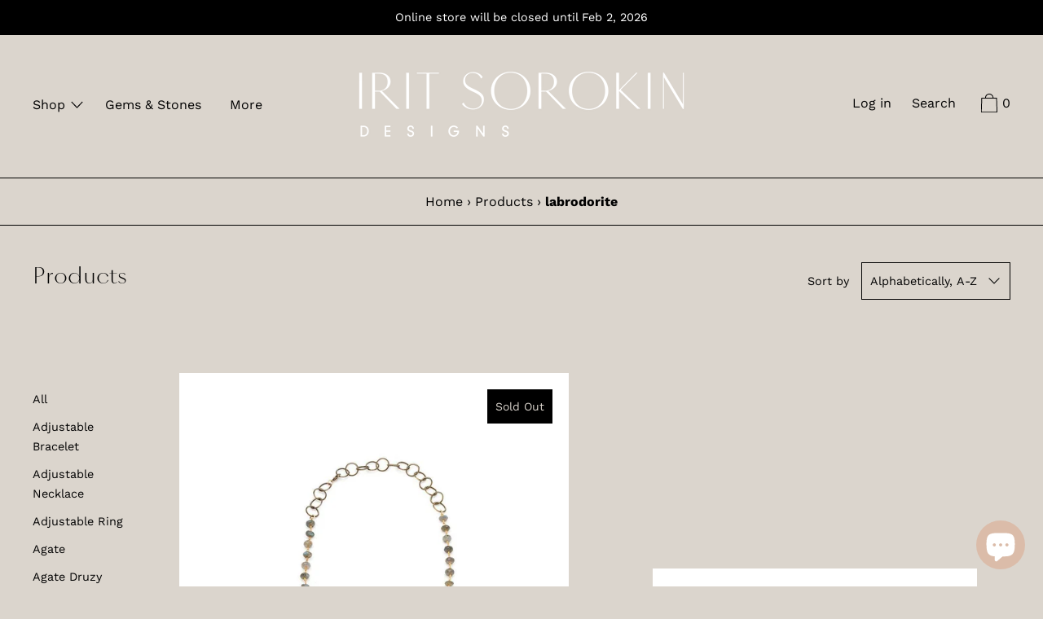

--- FILE ---
content_type: text/html; charset=utf-8
request_url: https://iritsorokindesigns.com/collections/all/labrodorite
body_size: 29829
content:
<!doctype html>
<!--[if IE 9]> <html class="ie9 no-js supports-no-cookies" lang="en"> <![endif]-->
<!--[if (gt IE 9)|!(IE)]><!--> <html class="no-js supports-no-cookies" lang="en"> <!--<![endif]-->
<head>


<!-- Added by AVADA SEO Suite -->



<!-- /Added by AVADA SEO Suite -->


<!-- AMPIFY-ME:START -->




<!-- AMPIFY-ME:END -->

  <meta name="p:domain_verify" content="8b980edf16297b0246a7e9adc99ded26"/>
  <!-- BEGIN PRIVY WIDGET CODE -->
<script type='text/javascript'> var _d_site = _d_site || '05AB4D7FBED43D684B1E7DEA'; </script>
<script src='https://widget.privy.com/assets/widget.js'></script>
<!-- END PRIVY WIDGET CODE -->
  <meta charset="utf-8">
  <meta http-equiv="X-UA-Compatible" content="IE=edge">
  <meta name="viewport" content="width=device-width,initial-scale=1">
  <meta name="theme-color" content="#f4fbf2">
  <link rel="canonical" href="https://iritsorokindesigns.com/collections/all/labrodorite">

  
    <link rel="shortcut icon" href="//iritsorokindesigns.com/cdn/shop/files/IS_icon_black_1_32x32.png?v=1613717455" type="image/png">
  

  
  <title>
    Products
    
 &ndash; Tagged &quot;labrodorite&quot;
    
    
      &ndash; Irit Sorokin Designs Jewelry
    
  </title>

  

  

<meta property="og:site_name" content="Irit Sorokin Designs Jewelry">
<meta property="og:url" content="https://iritsorokindesigns.com/collections/all/labrodorite">
<meta property="og:title" content="Products">
<meta property="og:type" content="website">
<meta property="og:description" content="Unique jewelry handcrafted in Vancouver, BC, Canada. FREE Shipping to North America.">


<meta name="twitter:site" content="@irit_s_designs">
<meta name="twitter:card" content="summary_large_image">
<meta name="twitter:title" content="Products">
<meta name="twitter:description" content="Unique jewelry handcrafted in Vancouver, BC, Canada. FREE Shipping to North America.">


  <script>window.performance && window.performance.mark && window.performance.mark('shopify.content_for_header.start');</script><meta name="google-site-verification" content="CdlaR_ze8xSDxfDbroO8evcarxYwiA2CRAAS7hk_F-E">
<meta id="shopify-digital-wallet" name="shopify-digital-wallet" content="/12047941691/digital_wallets/dialog">
<meta name="shopify-checkout-api-token" content="791f276059a834dc55947857997b6674">
<link rel="alternate" type="application/atom+xml" title="Feed" href="/collections/all/labrodorite.atom" />
<script async="async" src="/checkouts/internal/preloads.js?locale=en-CA"></script>
<link rel="preconnect" href="https://shop.app" crossorigin="anonymous">
<script async="async" src="https://shop.app/checkouts/internal/preloads.js?locale=en-CA&shop_id=12047941691" crossorigin="anonymous"></script>
<script id="apple-pay-shop-capabilities" type="application/json">{"shopId":12047941691,"countryCode":"CA","currencyCode":"CAD","merchantCapabilities":["supports3DS"],"merchantId":"gid:\/\/shopify\/Shop\/12047941691","merchantName":"Irit Sorokin Designs Jewelry","requiredBillingContactFields":["postalAddress","email"],"requiredShippingContactFields":["postalAddress","email"],"shippingType":"shipping","supportedNetworks":["visa","masterCard","amex","discover","interac","jcb"],"total":{"type":"pending","label":"Irit Sorokin Designs Jewelry","amount":"1.00"},"shopifyPaymentsEnabled":true,"supportsSubscriptions":true}</script>
<script id="shopify-features" type="application/json">{"accessToken":"791f276059a834dc55947857997b6674","betas":["rich-media-storefront-analytics"],"domain":"iritsorokindesigns.com","predictiveSearch":true,"shopId":12047941691,"locale":"en"}</script>
<script>var Shopify = Shopify || {};
Shopify.shop = "iritsorokin.myshopify.com";
Shopify.locale = "en";
Shopify.currency = {"active":"CAD","rate":"1.0"};
Shopify.country = "CA";
Shopify.theme = {"name":"Cascade [GDC] V1 [Afterpay 11\/17\/20]","id":98124595259,"schema_name":"Cascade","schema_version":"1.0.6","theme_store_id":859,"role":"main"};
Shopify.theme.handle = "null";
Shopify.theme.style = {"id":null,"handle":null};
Shopify.cdnHost = "iritsorokindesigns.com/cdn";
Shopify.routes = Shopify.routes || {};
Shopify.routes.root = "/";</script>
<script type="module">!function(o){(o.Shopify=o.Shopify||{}).modules=!0}(window);</script>
<script>!function(o){function n(){var o=[];function n(){o.push(Array.prototype.slice.apply(arguments))}return n.q=o,n}var t=o.Shopify=o.Shopify||{};t.loadFeatures=n(),t.autoloadFeatures=n()}(window);</script>
<script>
  window.ShopifyPay = window.ShopifyPay || {};
  window.ShopifyPay.apiHost = "shop.app\/pay";
  window.ShopifyPay.redirectState = null;
</script>
<script id="shop-js-analytics" type="application/json">{"pageType":"collection"}</script>
<script defer="defer" async type="module" src="//iritsorokindesigns.com/cdn/shopifycloud/shop-js/modules/v2/client.init-shop-cart-sync_BApSsMSl.en.esm.js"></script>
<script defer="defer" async type="module" src="//iritsorokindesigns.com/cdn/shopifycloud/shop-js/modules/v2/chunk.common_CBoos6YZ.esm.js"></script>
<script type="module">
  await import("//iritsorokindesigns.com/cdn/shopifycloud/shop-js/modules/v2/client.init-shop-cart-sync_BApSsMSl.en.esm.js");
await import("//iritsorokindesigns.com/cdn/shopifycloud/shop-js/modules/v2/chunk.common_CBoos6YZ.esm.js");

  window.Shopify.SignInWithShop?.initShopCartSync?.({"fedCMEnabled":true,"windoidEnabled":true});

</script>
<script>
  window.Shopify = window.Shopify || {};
  if (!window.Shopify.featureAssets) window.Shopify.featureAssets = {};
  window.Shopify.featureAssets['shop-js'] = {"shop-cart-sync":["modules/v2/client.shop-cart-sync_DJczDl9f.en.esm.js","modules/v2/chunk.common_CBoos6YZ.esm.js"],"init-fed-cm":["modules/v2/client.init-fed-cm_BzwGC0Wi.en.esm.js","modules/v2/chunk.common_CBoos6YZ.esm.js"],"init-windoid":["modules/v2/client.init-windoid_BS26ThXS.en.esm.js","modules/v2/chunk.common_CBoos6YZ.esm.js"],"shop-cash-offers":["modules/v2/client.shop-cash-offers_DthCPNIO.en.esm.js","modules/v2/chunk.common_CBoos6YZ.esm.js","modules/v2/chunk.modal_Bu1hFZFC.esm.js"],"shop-button":["modules/v2/client.shop-button_D_JX508o.en.esm.js","modules/v2/chunk.common_CBoos6YZ.esm.js"],"init-shop-email-lookup-coordinator":["modules/v2/client.init-shop-email-lookup-coordinator_DFwWcvrS.en.esm.js","modules/v2/chunk.common_CBoos6YZ.esm.js"],"shop-toast-manager":["modules/v2/client.shop-toast-manager_tEhgP2F9.en.esm.js","modules/v2/chunk.common_CBoos6YZ.esm.js"],"shop-login-button":["modules/v2/client.shop-login-button_DwLgFT0K.en.esm.js","modules/v2/chunk.common_CBoos6YZ.esm.js","modules/v2/chunk.modal_Bu1hFZFC.esm.js"],"avatar":["modules/v2/client.avatar_BTnouDA3.en.esm.js"],"init-shop-cart-sync":["modules/v2/client.init-shop-cart-sync_BApSsMSl.en.esm.js","modules/v2/chunk.common_CBoos6YZ.esm.js"],"pay-button":["modules/v2/client.pay-button_BuNmcIr_.en.esm.js","modules/v2/chunk.common_CBoos6YZ.esm.js"],"init-shop-for-new-customer-accounts":["modules/v2/client.init-shop-for-new-customer-accounts_DrjXSI53.en.esm.js","modules/v2/client.shop-login-button_DwLgFT0K.en.esm.js","modules/v2/chunk.common_CBoos6YZ.esm.js","modules/v2/chunk.modal_Bu1hFZFC.esm.js"],"init-customer-accounts-sign-up":["modules/v2/client.init-customer-accounts-sign-up_TlVCiykN.en.esm.js","modules/v2/client.shop-login-button_DwLgFT0K.en.esm.js","modules/v2/chunk.common_CBoos6YZ.esm.js","modules/v2/chunk.modal_Bu1hFZFC.esm.js"],"shop-follow-button":["modules/v2/client.shop-follow-button_C5D3XtBb.en.esm.js","modules/v2/chunk.common_CBoos6YZ.esm.js","modules/v2/chunk.modal_Bu1hFZFC.esm.js"],"checkout-modal":["modules/v2/client.checkout-modal_8TC_1FUY.en.esm.js","modules/v2/chunk.common_CBoos6YZ.esm.js","modules/v2/chunk.modal_Bu1hFZFC.esm.js"],"init-customer-accounts":["modules/v2/client.init-customer-accounts_C0Oh2ljF.en.esm.js","modules/v2/client.shop-login-button_DwLgFT0K.en.esm.js","modules/v2/chunk.common_CBoos6YZ.esm.js","modules/v2/chunk.modal_Bu1hFZFC.esm.js"],"lead-capture":["modules/v2/client.lead-capture_Cq0gfm7I.en.esm.js","modules/v2/chunk.common_CBoos6YZ.esm.js","modules/v2/chunk.modal_Bu1hFZFC.esm.js"],"shop-login":["modules/v2/client.shop-login_BmtnoEUo.en.esm.js","modules/v2/chunk.common_CBoos6YZ.esm.js","modules/v2/chunk.modal_Bu1hFZFC.esm.js"],"payment-terms":["modules/v2/client.payment-terms_BHOWV7U_.en.esm.js","modules/v2/chunk.common_CBoos6YZ.esm.js","modules/v2/chunk.modal_Bu1hFZFC.esm.js"]};
</script>
<script>(function() {
  var isLoaded = false;
  function asyncLoad() {
    if (isLoaded) return;
    isLoaded = true;
    var urls = ["https:\/\/assets.loopclub.io\/recommendations\/storefront\/js\/personalized-recommendations-v1.js?shop=iritsorokin.myshopify.com","https:\/\/cdn.xopify.com\/assets\/js\/xo-gallery-masonry.js?shop=iritsorokin.myshopify.com","https:\/\/seo.apps.avada.io\/avada-seo-installed.js?shop=iritsorokin.myshopify.com","https:\/\/cdn1.avada.io\/flying-pages\/module.js?shop=iritsorokin.myshopify.com","https:\/\/cdn.nfcube.com\/instafeed-d4f8d18b418530514672f3c7b374fbb8.js?shop=iritsorokin.myshopify.com"];
    for (var i = 0; i < urls.length; i++) {
      var s = document.createElement('script');
      s.type = 'text/javascript';
      s.async = true;
      s.src = urls[i];
      var x = document.getElementsByTagName('script')[0];
      x.parentNode.insertBefore(s, x);
    }
  };
  if(window.attachEvent) {
    window.attachEvent('onload', asyncLoad);
  } else {
    window.addEventListener('load', asyncLoad, false);
  }
})();</script>
<script id="__st">var __st={"a":12047941691,"offset":-28800,"reqid":"8321cb5f-d4eb-4106-9ffa-74cb333fb86d-1768868466","pageurl":"iritsorokindesigns.com\/collections\/all\/labrodorite","u":"990cea077b5c","p":"collection"};</script>
<script>window.ShopifyPaypalV4VisibilityTracking = true;</script>
<script id="captcha-bootstrap">!function(){'use strict';const t='contact',e='account',n='new_comment',o=[[t,t],['blogs',n],['comments',n],[t,'customer']],c=[[e,'customer_login'],[e,'guest_login'],[e,'recover_customer_password'],[e,'create_customer']],r=t=>t.map((([t,e])=>`form[action*='/${t}']:not([data-nocaptcha='true']) input[name='form_type'][value='${e}']`)).join(','),a=t=>()=>t?[...document.querySelectorAll(t)].map((t=>t.form)):[];function s(){const t=[...o],e=r(t);return a(e)}const i='password',u='form_key',d=['recaptcha-v3-token','g-recaptcha-response','h-captcha-response',i],f=()=>{try{return window.sessionStorage}catch{return}},m='__shopify_v',_=t=>t.elements[u];function p(t,e,n=!1){try{const o=window.sessionStorage,c=JSON.parse(o.getItem(e)),{data:r}=function(t){const{data:e,action:n}=t;return t[m]||n?{data:e,action:n}:{data:t,action:n}}(c);for(const[e,n]of Object.entries(r))t.elements[e]&&(t.elements[e].value=n);n&&o.removeItem(e)}catch(o){console.error('form repopulation failed',{error:o})}}const l='form_type',E='cptcha';function T(t){t.dataset[E]=!0}const w=window,h=w.document,L='Shopify',v='ce_forms',y='captcha';let A=!1;((t,e)=>{const n=(g='f06e6c50-85a8-45c8-87d0-21a2b65856fe',I='https://cdn.shopify.com/shopifycloud/storefront-forms-hcaptcha/ce_storefront_forms_captcha_hcaptcha.v1.5.2.iife.js',D={infoText:'Protected by hCaptcha',privacyText:'Privacy',termsText:'Terms'},(t,e,n)=>{const o=w[L][v],c=o.bindForm;if(c)return c(t,g,e,D).then(n);var r;o.q.push([[t,g,e,D],n]),r=I,A||(h.body.append(Object.assign(h.createElement('script'),{id:'captcha-provider',async:!0,src:r})),A=!0)});var g,I,D;w[L]=w[L]||{},w[L][v]=w[L][v]||{},w[L][v].q=[],w[L][y]=w[L][y]||{},w[L][y].protect=function(t,e){n(t,void 0,e),T(t)},Object.freeze(w[L][y]),function(t,e,n,w,h,L){const[v,y,A,g]=function(t,e,n){const i=e?o:[],u=t?c:[],d=[...i,...u],f=r(d),m=r(i),_=r(d.filter((([t,e])=>n.includes(e))));return[a(f),a(m),a(_),s()]}(w,h,L),I=t=>{const e=t.target;return e instanceof HTMLFormElement?e:e&&e.form},D=t=>v().includes(t);t.addEventListener('submit',(t=>{const e=I(t);if(!e)return;const n=D(e)&&!e.dataset.hcaptchaBound&&!e.dataset.recaptchaBound,o=_(e),c=g().includes(e)&&(!o||!o.value);(n||c)&&t.preventDefault(),c&&!n&&(function(t){try{if(!f())return;!function(t){const e=f();if(!e)return;const n=_(t);if(!n)return;const o=n.value;o&&e.removeItem(o)}(t);const e=Array.from(Array(32),(()=>Math.random().toString(36)[2])).join('');!function(t,e){_(t)||t.append(Object.assign(document.createElement('input'),{type:'hidden',name:u})),t.elements[u].value=e}(t,e),function(t,e){const n=f();if(!n)return;const o=[...t.querySelectorAll(`input[type='${i}']`)].map((({name:t})=>t)),c=[...d,...o],r={};for(const[a,s]of new FormData(t).entries())c.includes(a)||(r[a]=s);n.setItem(e,JSON.stringify({[m]:1,action:t.action,data:r}))}(t,e)}catch(e){console.error('failed to persist form',e)}}(e),e.submit())}));const S=(t,e)=>{t&&!t.dataset[E]&&(n(t,e.some((e=>e===t))),T(t))};for(const o of['focusin','change'])t.addEventListener(o,(t=>{const e=I(t);D(e)&&S(e,y())}));const B=e.get('form_key'),M=e.get(l),P=B&&M;t.addEventListener('DOMContentLoaded',(()=>{const t=y();if(P)for(const e of t)e.elements[l].value===M&&p(e,B);[...new Set([...A(),...v().filter((t=>'true'===t.dataset.shopifyCaptcha))])].forEach((e=>S(e,t)))}))}(h,new URLSearchParams(w.location.search),n,t,e,['guest_login'])})(!0,!0)}();</script>
<script integrity="sha256-4kQ18oKyAcykRKYeNunJcIwy7WH5gtpwJnB7kiuLZ1E=" data-source-attribution="shopify.loadfeatures" defer="defer" src="//iritsorokindesigns.com/cdn/shopifycloud/storefront/assets/storefront/load_feature-a0a9edcb.js" crossorigin="anonymous"></script>
<script crossorigin="anonymous" defer="defer" src="//iritsorokindesigns.com/cdn/shopifycloud/storefront/assets/shopify_pay/storefront-65b4c6d7.js?v=20250812"></script>
<script data-source-attribution="shopify.dynamic_checkout.dynamic.init">var Shopify=Shopify||{};Shopify.PaymentButton=Shopify.PaymentButton||{isStorefrontPortableWallets:!0,init:function(){window.Shopify.PaymentButton.init=function(){};var t=document.createElement("script");t.src="https://iritsorokindesigns.com/cdn/shopifycloud/portable-wallets/latest/portable-wallets.en.js",t.type="module",document.head.appendChild(t)}};
</script>
<script data-source-attribution="shopify.dynamic_checkout.buyer_consent">
  function portableWalletsHideBuyerConsent(e){var t=document.getElementById("shopify-buyer-consent"),n=document.getElementById("shopify-subscription-policy-button");t&&n&&(t.classList.add("hidden"),t.setAttribute("aria-hidden","true"),n.removeEventListener("click",e))}function portableWalletsShowBuyerConsent(e){var t=document.getElementById("shopify-buyer-consent"),n=document.getElementById("shopify-subscription-policy-button");t&&n&&(t.classList.remove("hidden"),t.removeAttribute("aria-hidden"),n.addEventListener("click",e))}window.Shopify?.PaymentButton&&(window.Shopify.PaymentButton.hideBuyerConsent=portableWalletsHideBuyerConsent,window.Shopify.PaymentButton.showBuyerConsent=portableWalletsShowBuyerConsent);
</script>
<script data-source-attribution="shopify.dynamic_checkout.cart.bootstrap">document.addEventListener("DOMContentLoaded",(function(){function t(){return document.querySelector("shopify-accelerated-checkout-cart, shopify-accelerated-checkout")}if(t())Shopify.PaymentButton.init();else{new MutationObserver((function(e,n){t()&&(Shopify.PaymentButton.init(),n.disconnect())})).observe(document.body,{childList:!0,subtree:!0})}}));
</script>
<link id="shopify-accelerated-checkout-styles" rel="stylesheet" media="screen" href="https://iritsorokindesigns.com/cdn/shopifycloud/portable-wallets/latest/accelerated-checkout-backwards-compat.css" crossorigin="anonymous">
<style id="shopify-accelerated-checkout-cart">
        #shopify-buyer-consent {
  margin-top: 1em;
  display: inline-block;
  width: 100%;
}

#shopify-buyer-consent.hidden {
  display: none;
}

#shopify-subscription-policy-button {
  background: none;
  border: none;
  padding: 0;
  text-decoration: underline;
  font-size: inherit;
  cursor: pointer;
}

#shopify-subscription-policy-button::before {
  box-shadow: none;
}

      </style>

<script>window.performance && window.performance.mark && window.performance.mark('shopify.content_for_header.end');</script>
  <link href="//iritsorokindesigns.com/cdn/shop/t/10/assets/theme.scss.css?v=25040449598279658461766165963" rel="stylesheet" type="text/css" media="all" />

  <script>
    document.documentElement.className = document.documentElement.className.replace('no-js', 'js');

    window.theme = {
      data: {
        "cartMethod": "page"
      },
      strings: {
        addToCart: "Add to Cart",
        soldOut: "Sold Out",
        unavailable: "Unavailable",
        cartEmpty: "Your cart is currently empty.",
        cartCookie: "Enable cookies to use the shopping cart",
        cartSavings: "Translation missing: en.cart.general.savings_html"
      },
      moneyFormat: "${{amount}}"
    };
  </script>

  

  
  <!--[if (gt IE 9)|!(IE)]><!--><script src="//iritsorokindesigns.com/cdn/shop/t/10/assets/theme.js?v=39562496503148113221605660939" defer="defer"></script><!--<![endif]-->
  <!--[if lt IE 9]><script src="//iritsorokindesigns.com/cdn/shop/t/10/assets/theme.js?v=39562496503148113221605660939"></script><![endif]-->


  
  <!-- Code generate by Section Cloud App, don't edit here -->
  <link href="//iritsorokindesigns.com/cdn/shop/t/10/assets/sectioncloud.scss.css?v=96025677952907063681605660937" rel="stylesheet" type="text/css" media="all" />
  <!-- Code generate by Section Cloud App, don't edit here -->

  <link href="//iritsorokindesigns.com/cdn/shop/t/10/assets/sectionhub.scss.css?v=183905378553148489331766165963" rel="stylesheet" type="text/css" media="all" /><!-- BEGIN XO GALLERY -->
  


    <script>var xoUpdate = '1619836333407';</script>
    <link href="//iritsorokindesigns.com/cdn/shop/t/10/assets/xo-gallery.css?v=160117512632575552971625984202" rel="stylesheet" type="text/css" media="all" />
    
  

  <!-- END XO GALLERY -->
   

<script>window.__pagefly_analytics_settings__={"acceptTracking":true};</script>
  <!-- Hotjar Tracking Code for https://iritsorokindesigns.com/ -->
<script>
    (function(h,o,t,j,a,r){
        h.hj=h.hj||function(){(h.hj.q=h.hj.q||[]).push(arguments)};
        h._hjSettings={hjid:2432356,hjsv:6};
        a=o.getElementsByTagName('head')[0];
        r=o.createElement('script');r.async=1;
        r.src=t+h._hjSettings.hjid+j+h._hjSettings.hjsv;
        a.appendChild(r);
    })(window,document,'https://static.hotjar.com/c/hotjar-','.js?sv=');
</script>
  <meta name="google-site-verification" content="NFUGWeg77JBEw-HFf4eKMBUO-tWobYOqHWy9siDQMjo" />
 
  











	<!-- Added by AVADA SEO Suite -->
	
<meta property="og:site_name" content="Irit Sorokin Designs">
<meta property="og:url" content="https://iritsorokindesigns.com/collections/all/labrodorite">
<meta property="og:title" content="Irit Sorokin Designs">
<meta property="og:type" content="product.group">
<meta property="og:description" content="Unique jewelry handcrafted in Vancouver, BC, Canada. FREE Shipping to North America."><meta property="og:image" content="https://cdn.shopify.com/s/files/1/0120/4794/1691/files/IS_mainlogo_blush_4928b45c-dcbe-4d73-aba0-3ff1c36c6162.webp?v=1692813050">
<meta property="og:image:secure_url" content="https://cdn.shopify.com/s/files/1/0120/4794/1691/files/IS_mainlogo_blush_4928b45c-dcbe-4d73-aba0-3ff1c36c6162.webp?v=1692813050">
<meta name="twitter:site" content="@irit_s_designs"><meta name="twitter:card" content="summary_large_image">
<meta name="twitter:title" content="Irit Sorokin Designs">
<meta name="twitter:description" content="Unique jewelry handcrafted in Vancouver, BC, Canada. FREE Shipping to North America.">
<meta name="twitter:image" content="https://cdn.shopify.com/s/files/1/0120/4794/1691/files/IS_mainlogo_blush_4928b45c-dcbe-4d73-aba0-3ff1c36c6162.webp?v=1692813050">

	<!-- /Added by AVADA SEO Suite -->
	<script src="https://cdn.shopify.com/extensions/e4b3a77b-20c9-4161-b1bb-deb87046128d/inbox-1253/assets/inbox-chat-loader.js" type="text/javascript" defer="defer"></script>
<link href="https://monorail-edge.shopifysvc.com" rel="dns-prefetch">
<script>(function(){if ("sendBeacon" in navigator && "performance" in window) {try {var session_token_from_headers = performance.getEntriesByType('navigation')[0].serverTiming.find(x => x.name == '_s').description;} catch {var session_token_from_headers = undefined;}var session_cookie_matches = document.cookie.match(/_shopify_s=([^;]*)/);var session_token_from_cookie = session_cookie_matches && session_cookie_matches.length === 2 ? session_cookie_matches[1] : "";var session_token = session_token_from_headers || session_token_from_cookie || "";function handle_abandonment_event(e) {var entries = performance.getEntries().filter(function(entry) {return /monorail-edge.shopifysvc.com/.test(entry.name);});if (!window.abandonment_tracked && entries.length === 0) {window.abandonment_tracked = true;var currentMs = Date.now();var navigation_start = performance.timing.navigationStart;var payload = {shop_id: 12047941691,url: window.location.href,navigation_start,duration: currentMs - navigation_start,session_token,page_type: "collection"};window.navigator.sendBeacon("https://monorail-edge.shopifysvc.com/v1/produce", JSON.stringify({schema_id: "online_store_buyer_site_abandonment/1.1",payload: payload,metadata: {event_created_at_ms: currentMs,event_sent_at_ms: currentMs}}));}}window.addEventListener('pagehide', handle_abandonment_event);}}());</script>
<script id="web-pixels-manager-setup">(function e(e,d,r,n,o){if(void 0===o&&(o={}),!Boolean(null===(a=null===(i=window.Shopify)||void 0===i?void 0:i.analytics)||void 0===a?void 0:a.replayQueue)){var i,a;window.Shopify=window.Shopify||{};var t=window.Shopify;t.analytics=t.analytics||{};var s=t.analytics;s.replayQueue=[],s.publish=function(e,d,r){return s.replayQueue.push([e,d,r]),!0};try{self.performance.mark("wpm:start")}catch(e){}var l=function(){var e={modern:/Edge?\/(1{2}[4-9]|1[2-9]\d|[2-9]\d{2}|\d{4,})\.\d+(\.\d+|)|Firefox\/(1{2}[4-9]|1[2-9]\d|[2-9]\d{2}|\d{4,})\.\d+(\.\d+|)|Chrom(ium|e)\/(9{2}|\d{3,})\.\d+(\.\d+|)|(Maci|X1{2}).+ Version\/(15\.\d+|(1[6-9]|[2-9]\d|\d{3,})\.\d+)([,.]\d+|)( \(\w+\)|)( Mobile\/\w+|) Safari\/|Chrome.+OPR\/(9{2}|\d{3,})\.\d+\.\d+|(CPU[ +]OS|iPhone[ +]OS|CPU[ +]iPhone|CPU IPhone OS|CPU iPad OS)[ +]+(15[._]\d+|(1[6-9]|[2-9]\d|\d{3,})[._]\d+)([._]\d+|)|Android:?[ /-](13[3-9]|1[4-9]\d|[2-9]\d{2}|\d{4,})(\.\d+|)(\.\d+|)|Android.+Firefox\/(13[5-9]|1[4-9]\d|[2-9]\d{2}|\d{4,})\.\d+(\.\d+|)|Android.+Chrom(ium|e)\/(13[3-9]|1[4-9]\d|[2-9]\d{2}|\d{4,})\.\d+(\.\d+|)|SamsungBrowser\/([2-9]\d|\d{3,})\.\d+/,legacy:/Edge?\/(1[6-9]|[2-9]\d|\d{3,})\.\d+(\.\d+|)|Firefox\/(5[4-9]|[6-9]\d|\d{3,})\.\d+(\.\d+|)|Chrom(ium|e)\/(5[1-9]|[6-9]\d|\d{3,})\.\d+(\.\d+|)([\d.]+$|.*Safari\/(?![\d.]+ Edge\/[\d.]+$))|(Maci|X1{2}).+ Version\/(10\.\d+|(1[1-9]|[2-9]\d|\d{3,})\.\d+)([,.]\d+|)( \(\w+\)|)( Mobile\/\w+|) Safari\/|Chrome.+OPR\/(3[89]|[4-9]\d|\d{3,})\.\d+\.\d+|(CPU[ +]OS|iPhone[ +]OS|CPU[ +]iPhone|CPU IPhone OS|CPU iPad OS)[ +]+(10[._]\d+|(1[1-9]|[2-9]\d|\d{3,})[._]\d+)([._]\d+|)|Android:?[ /-](13[3-9]|1[4-9]\d|[2-9]\d{2}|\d{4,})(\.\d+|)(\.\d+|)|Mobile Safari.+OPR\/([89]\d|\d{3,})\.\d+\.\d+|Android.+Firefox\/(13[5-9]|1[4-9]\d|[2-9]\d{2}|\d{4,})\.\d+(\.\d+|)|Android.+Chrom(ium|e)\/(13[3-9]|1[4-9]\d|[2-9]\d{2}|\d{4,})\.\d+(\.\d+|)|Android.+(UC? ?Browser|UCWEB|U3)[ /]?(15\.([5-9]|\d{2,})|(1[6-9]|[2-9]\d|\d{3,})\.\d+)\.\d+|SamsungBrowser\/(5\.\d+|([6-9]|\d{2,})\.\d+)|Android.+MQ{2}Browser\/(14(\.(9|\d{2,})|)|(1[5-9]|[2-9]\d|\d{3,})(\.\d+|))(\.\d+|)|K[Aa][Ii]OS\/(3\.\d+|([4-9]|\d{2,})\.\d+)(\.\d+|)/},d=e.modern,r=e.legacy,n=navigator.userAgent;return n.match(d)?"modern":n.match(r)?"legacy":"unknown"}(),u="modern"===l?"modern":"legacy",c=(null!=n?n:{modern:"",legacy:""})[u],f=function(e){return[e.baseUrl,"/wpm","/b",e.hashVersion,"modern"===e.buildTarget?"m":"l",".js"].join("")}({baseUrl:d,hashVersion:r,buildTarget:u}),m=function(e){var d=e.version,r=e.bundleTarget,n=e.surface,o=e.pageUrl,i=e.monorailEndpoint;return{emit:function(e){var a=e.status,t=e.errorMsg,s=(new Date).getTime(),l=JSON.stringify({metadata:{event_sent_at_ms:s},events:[{schema_id:"web_pixels_manager_load/3.1",payload:{version:d,bundle_target:r,page_url:o,status:a,surface:n,error_msg:t},metadata:{event_created_at_ms:s}}]});if(!i)return console&&console.warn&&console.warn("[Web Pixels Manager] No Monorail endpoint provided, skipping logging."),!1;try{return self.navigator.sendBeacon.bind(self.navigator)(i,l)}catch(e){}var u=new XMLHttpRequest;try{return u.open("POST",i,!0),u.setRequestHeader("Content-Type","text/plain"),u.send(l),!0}catch(e){return console&&console.warn&&console.warn("[Web Pixels Manager] Got an unhandled error while logging to Monorail."),!1}}}}({version:r,bundleTarget:l,surface:e.surface,pageUrl:self.location.href,monorailEndpoint:e.monorailEndpoint});try{o.browserTarget=l,function(e){var d=e.src,r=e.async,n=void 0===r||r,o=e.onload,i=e.onerror,a=e.sri,t=e.scriptDataAttributes,s=void 0===t?{}:t,l=document.createElement("script"),u=document.querySelector("head"),c=document.querySelector("body");if(l.async=n,l.src=d,a&&(l.integrity=a,l.crossOrigin="anonymous"),s)for(var f in s)if(Object.prototype.hasOwnProperty.call(s,f))try{l.dataset[f]=s[f]}catch(e){}if(o&&l.addEventListener("load",o),i&&l.addEventListener("error",i),u)u.appendChild(l);else{if(!c)throw new Error("Did not find a head or body element to append the script");c.appendChild(l)}}({src:f,async:!0,onload:function(){if(!function(){var e,d;return Boolean(null===(d=null===(e=window.Shopify)||void 0===e?void 0:e.analytics)||void 0===d?void 0:d.initialized)}()){var d=window.webPixelsManager.init(e)||void 0;if(d){var r=window.Shopify.analytics;r.replayQueue.forEach((function(e){var r=e[0],n=e[1],o=e[2];d.publishCustomEvent(r,n,o)})),r.replayQueue=[],r.publish=d.publishCustomEvent,r.visitor=d.visitor,r.initialized=!0}}},onerror:function(){return m.emit({status:"failed",errorMsg:"".concat(f," has failed to load")})},sri:function(e){var d=/^sha384-[A-Za-z0-9+/=]+$/;return"string"==typeof e&&d.test(e)}(c)?c:"",scriptDataAttributes:o}),m.emit({status:"loading"})}catch(e){m.emit({status:"failed",errorMsg:(null==e?void 0:e.message)||"Unknown error"})}}})({shopId: 12047941691,storefrontBaseUrl: "https://iritsorokindesigns.com",extensionsBaseUrl: "https://extensions.shopifycdn.com/cdn/shopifycloud/web-pixels-manager",monorailEndpoint: "https://monorail-edge.shopifysvc.com/unstable/produce_batch",surface: "storefront-renderer",enabledBetaFlags: ["2dca8a86"],webPixelsConfigList: [{"id":"257032251","configuration":"{\"config\":\"{\\\"pixel_id\\\":\\\"AW-603457752\\\",\\\"target_country\\\":\\\"CA\\\",\\\"gtag_events\\\":[{\\\"type\\\":\\\"search\\\",\\\"action_label\\\":\\\"AW-603457752\\\/6blLCN2zodsBENiR4J8C\\\"},{\\\"type\\\":\\\"begin_checkout\\\",\\\"action_label\\\":\\\"AW-603457752\\\/dyoWCMSyodsBENiR4J8C\\\"},{\\\"type\\\":\\\"view_item\\\",\\\"action_label\\\":[\\\"AW-603457752\\\/EtGbCL6yodsBENiR4J8C\\\",\\\"MC-0F6KZZSXCB\\\"]},{\\\"type\\\":\\\"purchase\\\",\\\"action_label\\\":[\\\"AW-603457752\\\/ig4fCLuyodsBENiR4J8C\\\",\\\"MC-0F6KZZSXCB\\\"]},{\\\"type\\\":\\\"page_view\\\",\\\"action_label\\\":[\\\"AW-603457752\\\/QkwuCLiyodsBENiR4J8C\\\",\\\"MC-0F6KZZSXCB\\\"]},{\\\"type\\\":\\\"add_payment_info\\\",\\\"action_label\\\":\\\"AW-603457752\\\/Sw31COCzodsBENiR4J8C\\\"},{\\\"type\\\":\\\"add_to_cart\\\",\\\"action_label\\\":\\\"AW-603457752\\\/M3DzCMGyodsBENiR4J8C\\\"}],\\\"enable_monitoring_mode\\\":false}\"}","eventPayloadVersion":"v1","runtimeContext":"OPEN","scriptVersion":"b2a88bafab3e21179ed38636efcd8a93","type":"APP","apiClientId":1780363,"privacyPurposes":[],"dataSharingAdjustments":{"protectedCustomerApprovalScopes":["read_customer_address","read_customer_email","read_customer_name","read_customer_personal_data","read_customer_phone"]}},{"id":"121503803","configuration":"{\"pixel_id\":\"540688293276950\",\"pixel_type\":\"facebook_pixel\",\"metaapp_system_user_token\":\"-\"}","eventPayloadVersion":"v1","runtimeContext":"OPEN","scriptVersion":"ca16bc87fe92b6042fbaa3acc2fbdaa6","type":"APP","apiClientId":2329312,"privacyPurposes":["ANALYTICS","MARKETING","SALE_OF_DATA"],"dataSharingAdjustments":{"protectedCustomerApprovalScopes":["read_customer_address","read_customer_email","read_customer_name","read_customer_personal_data","read_customer_phone"]}},{"id":"38010939","configuration":"{\"tagID\":\"2612364325403\"}","eventPayloadVersion":"v1","runtimeContext":"STRICT","scriptVersion":"18031546ee651571ed29edbe71a3550b","type":"APP","apiClientId":3009811,"privacyPurposes":["ANALYTICS","MARKETING","SALE_OF_DATA"],"dataSharingAdjustments":{"protectedCustomerApprovalScopes":["read_customer_address","read_customer_email","read_customer_name","read_customer_personal_data","read_customer_phone"]}},{"id":"35192891","eventPayloadVersion":"v1","runtimeContext":"LAX","scriptVersion":"1","type":"CUSTOM","privacyPurposes":["MARKETING"],"name":"Meta pixel (migrated)"},{"id":"shopify-app-pixel","configuration":"{}","eventPayloadVersion":"v1","runtimeContext":"STRICT","scriptVersion":"0450","apiClientId":"shopify-pixel","type":"APP","privacyPurposes":["ANALYTICS","MARKETING"]},{"id":"shopify-custom-pixel","eventPayloadVersion":"v1","runtimeContext":"LAX","scriptVersion":"0450","apiClientId":"shopify-pixel","type":"CUSTOM","privacyPurposes":["ANALYTICS","MARKETING"]}],isMerchantRequest: false,initData: {"shop":{"name":"Irit Sorokin Designs Jewelry","paymentSettings":{"currencyCode":"CAD"},"myshopifyDomain":"iritsorokin.myshopify.com","countryCode":"CA","storefrontUrl":"https:\/\/iritsorokindesigns.com"},"customer":null,"cart":null,"checkout":null,"productVariants":[],"purchasingCompany":null},},"https://iritsorokindesigns.com/cdn","fcfee988w5aeb613cpc8e4bc33m6693e112",{"modern":"","legacy":""},{"shopId":"12047941691","storefrontBaseUrl":"https:\/\/iritsorokindesigns.com","extensionBaseUrl":"https:\/\/extensions.shopifycdn.com\/cdn\/shopifycloud\/web-pixels-manager","surface":"storefront-renderer","enabledBetaFlags":"[\"2dca8a86\"]","isMerchantRequest":"false","hashVersion":"fcfee988w5aeb613cpc8e4bc33m6693e112","publish":"custom","events":"[[\"page_viewed\",{}],[\"collection_viewed\",{\"collection\":{\"id\":\"\",\"title\":\"Products\",\"productVariants\":[{\"price\":{\"amount\":185.0,\"currencyCode\":\"CAD\"},\"product\":{\"title\":\"Labradorite Statement Artisan Necklace\",\"vendor\":\"Irit Sorokin Designs\",\"id\":\"5078185803835\",\"untranslatedTitle\":\"Labradorite Statement Artisan Necklace\",\"url\":\"\/products\/labradorite-statement-artisan-necklace\",\"type\":\"Necklace\"},\"id\":\"34344638775355\",\"image\":{\"src\":\"\/\/iritsorokindesigns.com\/cdn\/shop\/products\/labradorite-statement-artisan-necklace-irit-sorokin-designs-jewelry-1.jpg?v=1695937714\"},\"sku\":\"\",\"title\":\"Default Title\",\"untranslatedTitle\":\"Default Title\"},{\"price\":{\"amount\":180.0,\"currencyCode\":\"CAD\"},\"product\":{\"title\":\"Labradorite with Fresh Water Pearls Necklace\",\"vendor\":\"Irit Sorokin Designs\",\"id\":\"2331044577339\",\"untranslatedTitle\":\"Labradorite with Fresh Water Pearls Necklace\",\"url\":\"\/products\/labradorite-with-fresh-water-pearls-necklace\",\"type\":\"Necklace\"},\"id\":\"21361983848507\",\"image\":{\"src\":\"\/\/iritsorokindesigns.com\/cdn\/shop\/products\/labradorite-with-fresh-water-pearls-necklace-irit-sorokin-designs-jewelry.jpg?v=1695937631\"},\"sku\":\"\",\"title\":\"Default Title\",\"untranslatedTitle\":\"Default Title\"},{\"price\":{\"amount\":45.0,\"currencyCode\":\"CAD\"},\"product\":{\"title\":\"Labrodorite Gold Dangle Earrings\",\"vendor\":\"Irit Sorokin Designs\",\"id\":\"4945561157691\",\"untranslatedTitle\":\"Labrodorite Gold Dangle Earrings\",\"url\":\"\/products\/labrodorite-gold-dangle-earrings\",\"type\":\"\"},\"id\":\"33852385296443\",\"image\":{\"src\":\"\/\/iritsorokindesigns.com\/cdn\/shop\/products\/labrodorite-gold-dangle-earrings-irit-sorokin-designs-jewelry.jpg?v=1695937667\"},\"sku\":\"\",\"title\":\"Default Title\",\"untranslatedTitle\":\"Default Title\"}]}}]]"});</script><script>
  window.ShopifyAnalytics = window.ShopifyAnalytics || {};
  window.ShopifyAnalytics.meta = window.ShopifyAnalytics.meta || {};
  window.ShopifyAnalytics.meta.currency = 'CAD';
  var meta = {"products":[{"id":5078185803835,"gid":"gid:\/\/shopify\/Product\/5078185803835","vendor":"Irit Sorokin Designs","type":"Necklace","handle":"labradorite-statement-artisan-necklace","variants":[{"id":34344638775355,"price":18500,"name":"Labradorite Statement Artisan Necklace","public_title":null,"sku":""}],"remote":false},{"id":2331044577339,"gid":"gid:\/\/shopify\/Product\/2331044577339","vendor":"Irit Sorokin Designs","type":"Necklace","handle":"labradorite-with-fresh-water-pearls-necklace","variants":[{"id":21361983848507,"price":18000,"name":"Labradorite with Fresh Water Pearls Necklace","public_title":null,"sku":""}],"remote":false},{"id":4945561157691,"gid":"gid:\/\/shopify\/Product\/4945561157691","vendor":"Irit Sorokin Designs","type":"","handle":"labrodorite-gold-dangle-earrings","variants":[{"id":33852385296443,"price":4500,"name":"Labrodorite Gold Dangle Earrings","public_title":null,"sku":""}],"remote":false}],"page":{"pageType":"collection","requestId":"8321cb5f-d4eb-4106-9ffa-74cb333fb86d-1768868466"}};
  for (var attr in meta) {
    window.ShopifyAnalytics.meta[attr] = meta[attr];
  }
</script>
<script class="analytics">
  (function () {
    var customDocumentWrite = function(content) {
      var jquery = null;

      if (window.jQuery) {
        jquery = window.jQuery;
      } else if (window.Checkout && window.Checkout.$) {
        jquery = window.Checkout.$;
      }

      if (jquery) {
        jquery('body').append(content);
      }
    };

    var hasLoggedConversion = function(token) {
      if (token) {
        return document.cookie.indexOf('loggedConversion=' + token) !== -1;
      }
      return false;
    }

    var setCookieIfConversion = function(token) {
      if (token) {
        var twoMonthsFromNow = new Date(Date.now());
        twoMonthsFromNow.setMonth(twoMonthsFromNow.getMonth() + 2);

        document.cookie = 'loggedConversion=' + token + '; expires=' + twoMonthsFromNow;
      }
    }

    var trekkie = window.ShopifyAnalytics.lib = window.trekkie = window.trekkie || [];
    if (trekkie.integrations) {
      return;
    }
    trekkie.methods = [
      'identify',
      'page',
      'ready',
      'track',
      'trackForm',
      'trackLink'
    ];
    trekkie.factory = function(method) {
      return function() {
        var args = Array.prototype.slice.call(arguments);
        args.unshift(method);
        trekkie.push(args);
        return trekkie;
      };
    };
    for (var i = 0; i < trekkie.methods.length; i++) {
      var key = trekkie.methods[i];
      trekkie[key] = trekkie.factory(key);
    }
    trekkie.load = function(config) {
      trekkie.config = config || {};
      trekkie.config.initialDocumentCookie = document.cookie;
      var first = document.getElementsByTagName('script')[0];
      var script = document.createElement('script');
      script.type = 'text/javascript';
      script.onerror = function(e) {
        var scriptFallback = document.createElement('script');
        scriptFallback.type = 'text/javascript';
        scriptFallback.onerror = function(error) {
                var Monorail = {
      produce: function produce(monorailDomain, schemaId, payload) {
        var currentMs = new Date().getTime();
        var event = {
          schema_id: schemaId,
          payload: payload,
          metadata: {
            event_created_at_ms: currentMs,
            event_sent_at_ms: currentMs
          }
        };
        return Monorail.sendRequest("https://" + monorailDomain + "/v1/produce", JSON.stringify(event));
      },
      sendRequest: function sendRequest(endpointUrl, payload) {
        // Try the sendBeacon API
        if (window && window.navigator && typeof window.navigator.sendBeacon === 'function' && typeof window.Blob === 'function' && !Monorail.isIos12()) {
          var blobData = new window.Blob([payload], {
            type: 'text/plain'
          });

          if (window.navigator.sendBeacon(endpointUrl, blobData)) {
            return true;
          } // sendBeacon was not successful

        } // XHR beacon

        var xhr = new XMLHttpRequest();

        try {
          xhr.open('POST', endpointUrl);
          xhr.setRequestHeader('Content-Type', 'text/plain');
          xhr.send(payload);
        } catch (e) {
          console.log(e);
        }

        return false;
      },
      isIos12: function isIos12() {
        return window.navigator.userAgent.lastIndexOf('iPhone; CPU iPhone OS 12_') !== -1 || window.navigator.userAgent.lastIndexOf('iPad; CPU OS 12_') !== -1;
      }
    };
    Monorail.produce('monorail-edge.shopifysvc.com',
      'trekkie_storefront_load_errors/1.1',
      {shop_id: 12047941691,
      theme_id: 98124595259,
      app_name: "storefront",
      context_url: window.location.href,
      source_url: "//iritsorokindesigns.com/cdn/s/trekkie.storefront.cd680fe47e6c39ca5d5df5f0a32d569bc48c0f27.min.js"});

        };
        scriptFallback.async = true;
        scriptFallback.src = '//iritsorokindesigns.com/cdn/s/trekkie.storefront.cd680fe47e6c39ca5d5df5f0a32d569bc48c0f27.min.js';
        first.parentNode.insertBefore(scriptFallback, first);
      };
      script.async = true;
      script.src = '//iritsorokindesigns.com/cdn/s/trekkie.storefront.cd680fe47e6c39ca5d5df5f0a32d569bc48c0f27.min.js';
      first.parentNode.insertBefore(script, first);
    };
    trekkie.load(
      {"Trekkie":{"appName":"storefront","development":false,"defaultAttributes":{"shopId":12047941691,"isMerchantRequest":null,"themeId":98124595259,"themeCityHash":"4434821597532212895","contentLanguage":"en","currency":"CAD","eventMetadataId":"fb5b3dea-d855-45bb-ad90-d752b44dfec0"},"isServerSideCookieWritingEnabled":true,"monorailRegion":"shop_domain","enabledBetaFlags":["65f19447"]},"Session Attribution":{},"S2S":{"facebookCapiEnabled":true,"source":"trekkie-storefront-renderer","apiClientId":580111}}
    );

    var loaded = false;
    trekkie.ready(function() {
      if (loaded) return;
      loaded = true;

      window.ShopifyAnalytics.lib = window.trekkie;

      var originalDocumentWrite = document.write;
      document.write = customDocumentWrite;
      try { window.ShopifyAnalytics.merchantGoogleAnalytics.call(this); } catch(error) {};
      document.write = originalDocumentWrite;

      window.ShopifyAnalytics.lib.page(null,{"pageType":"collection","requestId":"8321cb5f-d4eb-4106-9ffa-74cb333fb86d-1768868466","shopifyEmitted":true});

      var match = window.location.pathname.match(/checkouts\/(.+)\/(thank_you|post_purchase)/)
      var token = match? match[1]: undefined;
      if (!hasLoggedConversion(token)) {
        setCookieIfConversion(token);
        window.ShopifyAnalytics.lib.track("Viewed Product Category",{"currency":"CAD","category":"Collection: all","collectionName":"all","nonInteraction":true},undefined,undefined,{"shopifyEmitted":true});
      }
    });


        var eventsListenerScript = document.createElement('script');
        eventsListenerScript.async = true;
        eventsListenerScript.src = "//iritsorokindesigns.com/cdn/shopifycloud/storefront/assets/shop_events_listener-3da45d37.js";
        document.getElementsByTagName('head')[0].appendChild(eventsListenerScript);

})();</script>
  <script>
  if (!window.ga || (window.ga && typeof window.ga !== 'function')) {
    window.ga = function ga() {
      (window.ga.q = window.ga.q || []).push(arguments);
      if (window.Shopify && window.Shopify.analytics && typeof window.Shopify.analytics.publish === 'function') {
        window.Shopify.analytics.publish("ga_stub_called", {}, {sendTo: "google_osp_migration"});
      }
      console.error("Shopify's Google Analytics stub called with:", Array.from(arguments), "\nSee https://help.shopify.com/manual/promoting-marketing/pixels/pixel-migration#google for more information.");
    };
    if (window.Shopify && window.Shopify.analytics && typeof window.Shopify.analytics.publish === 'function') {
      window.Shopify.analytics.publish("ga_stub_initialized", {}, {sendTo: "google_osp_migration"});
    }
  }
</script>
<script
  defer
  src="https://iritsorokindesigns.com/cdn/shopifycloud/perf-kit/shopify-perf-kit-3.0.4.min.js"
  data-application="storefront-renderer"
  data-shop-id="12047941691"
  data-render-region="gcp-us-central1"
  data-page-type="collection"
  data-theme-instance-id="98124595259"
  data-theme-name="Cascade"
  data-theme-version="1.0.6"
  data-monorail-region="shop_domain"
  data-resource-timing-sampling-rate="10"
  data-shs="true"
  data-shs-beacon="true"
  data-shs-export-with-fetch="true"
  data-shs-logs-sample-rate="1"
  data-shs-beacon-endpoint="https://iritsorokindesigns.com/api/collect"
></script>
</head> 
   
   
   
   
   
   
   
   

<body id="products" class="template-collection">

  <a class="in-page-link visually-hidden skip-link" href="#MainContent">Skip to content</a>

  <div id="shopify-section-header" class="shopify-section">
<style>.site-header__logo-image {
      max-width: 450px;
    }</style>

<div data-section-id="header" data-section-type="header"  data-template="collection">

  
  <div class="header-placeholder full--w hide" data-header-placeholder></div>
  

  <header class="site-header  full--w has-announcement" data-site-header>

    <div class="header__shifter full--w"></div>

    <div class="header__main">

      <div class="max-site-width px2 lg--up--px3">
        <div class="relative">
          <a class="header__close fixed lg-up--full--w text-align--right top--0 right--0 p2 font-size--m pointer color--active-text hv--active-accent" data-close-header tabindex="0">
            
<span class="icon-wrapper"><svg aria-hidden="true" focusable="false" role="presentation" class="icon icon-close" viewBox="0 0 64 64"><path d="M32 29.714L53.714 8 56 10.286 34.286 32 56 53.714 53.714 56 32 34.286 10.286 56 8 53.714 29.714 32 8 10.286 10.286 8 32 29.714z" fill="#162317" fill-rule="evenodd"/></svg></span>
          </a>
        </div>
      </div>

      
        
        
          
            <a href="/collections/earrings" class="announcement-bar announcement-bar--link  block full--w bg--secondary-background color--secondary-text px2 py1  font-size--sm text-align--center  hv--secondary-accent">
          
            <p class="m0 announcement-bar__message">Online store will be closed until Feb 2, 2026</p>
          
            </a>
          
        
      

        <div class="header-table flex items--center justify--between full--w px2 sm--py2 py3 max-site-width lg--up--px3  lg--up--relative">
          <div class="header-table__bookend align--middle text-align--left lg--up--hide md--dn--flex--1-basis-0">
            <div class="js">
              
                <a class="t--header-navigation header__link color--primary-text hv--header-active-accent font-size--m bg--transparent inline-block pointer" aria-controls="MobileNav" aria-expanded="false" data-active-header-trigger data-active-target="navigation"  tabindex="0">
                  <div class="header__link-wrapper">Menu</div>
                </a>
              
            </div>
            <noscript>

  <input type="checkbox" id="nav" class="hide"/>
  <label for="nav" class="nav-open">
    <span class="block nav-open__default">
      
        <a class="t--header-navigation header__link color--primary-text color--header-active font-size--m bg--transparent inline-block pointer">
          <span class="header__link-wrapper">Menu</span>
        </a>
      
    </span>
    <span class="nav-open__close">
      <span class="inline-block btn font-size--m bg--transparent">
        <span class="left">
<span class="icon-wrapper"><svg aria-hidden="true" focusable="false" role="presentation" class="icon icon-close" viewBox="0 0 64 64"><path d="M32 29.714L53.714 8 56 10.286 34.286 32 56 53.714 53.714 56 32 34.286 10.286 56 8 53.714 29.714 32 8 10.286 10.286 8 32 29.714z" fill="#162317" fill-rule="evenodd"/></svg></span></span>
      </span>
    </span>
  </label>

  <div class="no-js__navigation bg--active-background color--active-text fixed top--0 left--0 z4 full p3">
    <ul class="mobile-navigation f--heading list--reset m0 font-size--xxl">
      
        
<li class="mobile-nav__item" aria-haspopup="true">
            <a class="mobile-nav__link mobile-nav__link--sublist block p1 pointer color--header-active" data-first-level-link="mobile" data-key="shop--1" tabindex="0"  >
              <span class="align--middle">Shop</span>
            </a>

              
              
                
                  
                  
              <div class="px1">
                <ul class="mobile-navigation__second-level t--header-navigation list--reset m0 font-size--m mxn1 ">
                  
                    
                      <li class="mobile-nav__item">
                        <a href="/collections/necklaces" class="mobile-nav__link block p1 line-height--6 color--header-active" data-mobile-active-first-item >Necklaces</a>
                      </li>
                    
                  
                    
                      <li class="mobile-nav__item">
                        <a href="/collections/earrings" class="mobile-nav__link block p1 line-height--6 color--header-active"  >Earrings</a>
                      </li>
                    
                  
                    
                      <li class="mobile-nav__item">
                        <a href="/collections/cuffs" class="mobile-nav__link block p1 line-height--6 color--header-active"  >Bracelets</a>
                      </li>
                    
                  
                    
                      <li class="mobile-nav__item">
                        <a href="/collections/rings" class="mobile-nav__link block p1 line-height--6 color--header-active"  data-mobile-active-last-item>Rings</a>
                      </li>
                    
                  
                </ul>
                <hr class="bg--active-text" />
              </div>
            
          </li>
        
      
        
          <li class="mobile-nav__item">
            <a href="/pages/gems-stones-meaning" class="mobile-nav__link block p1 color--header-active" >Gems & Stones</a>
          </li>
        
      
        
          <li class="mobile-nav__item">
            <a href="/products/gift-card" class="mobile-nav__link block p1 color--header-active" >Gift Cards</a>
          </li>
        
      
        
          <li class="mobile-nav__item">
            <a href="/pages/about-irit-sorokin-designs" class="mobile-nav__link block p1 color--header-active" >About</a>
          </li>
        
      
        
          <li class="mobile-nav__item">
            <a href="/pages/contact-irit-sorokin-designs" class="mobile-nav__link block p1 color--header-active" >Contact</a>
          </li>
        
      
        
          <li class="mobile-nav__item">
            <a href="/blogs/iritsorokin" class="mobile-nav__link block p1 color--header-active" >Blog</a>
          </li>
        
      
    </ul>
  </div>

</noscript>
          </div>
          <div class="nav__container align--middle text-align--left md--dn--hide lg--up--flex--1 overflow--hidden">
            <div data-desktop-navigation-container>
              <nav role="navigation">
                <ul class="t--header-navigation site-nav list--reset m0 p0 font-size--m mxn1 no-wrap inline-block"  data-desktop-navigation-list>
                  

                      <li class="nav__item site-nav--has-submenu  inline-block">
                        <a class="site-nav__link color--primary-text color--header-active  px1 inline-block header__link no-wrap pointer "  data-active-header-trigger data-active-target="navigation" data-first-level-link="desktop" data-key="shop--1" data-top-level-item tabindex="0"  aria-haspopup="true">
                          <div class="header__link-wrapper">
                            Shop
                            <span class="site-nav__chevron-down font-size--xxs align--middle inline-block site-nav__svg">
<span class="icon-wrapper"><svg aria-hidden="true" focusable="false" role="presentation" class="icon icon-chevron-down" viewBox="0 0 64 64"><path d="M32 39.334L53.334 18 56 20.666 32.007 44.659 32 44.65l-.007.008L8 20.666 10.666 18 32 39.334z" fill="#162317" fill-rule="evenodd"/></svg></span></span>
                            <span class="site-nav__chevron-up font-size--xxs  align--middle inline-block site-nav__svg hide">
<span class="icon-wrapper"><svg aria-hidden="true" focusable="false" role="presentation" class="icon icon-chevron-up" viewBox="0 0 64 64"><path d="M32 23.325L10.666 44.659 8 41.993 31.993 18l.007.007.007-.007L56 41.993l-2.666 2.666L32 23.325z" fill="#162317" fill-rule="evenodd"/></svg></span></span>
                          </div>
                        </a><noscript>
  
    
    
      
        
        
    <div class="no-js--submenu bg--primary-background px1 py3 absolute full--w left--0 right--0">
      <div class="max-site-width px2 lg--up--px3">
        
        <div class="inline-block">
          <h4 class=" t--header-navigation mt1 mb2">
            <span class="inline-block">Shop</span>
          </h4>
          <ul class="navigation__second-level f--heading list--reset m0 font-size--xxl mxn1">
            
              
                <li class="nav__item">
                  <a href="/collections/necklaces" class="nav__link block p1 line-height--6 color--header-active" data-desktop-active-first-item >Necklaces</a>
                </li>
              
            
              
                <li class="nav__item">
                  <a href="/collections/earrings" class="nav__link block p1 line-height--6 color--header-active"  >Earrings</a>
                </li>
              
            
              
                <li class="nav__item">
                  <a href="/collections/cuffs" class="nav__link block p1 line-height--6 color--header-active"  >Bracelets</a>
                </li>
              
            
              
                <li class="nav__item">
                  <a href="/collections/rings" class="nav__link block p1 line-height--6 color--header-active"  data-desktop-active-last-item>Rings</a>
                </li>
              
            
          </ul>
        </div>
        
      </div>
    </div>
  
</noscript>
                      </li>
                    
                  

                      <li class="nav__item inline-block " >
                        <a href="/pages/gems-stones-meaning" class="site-nav__link color--primary-text color--header-active px1 align--top header__link inline-block no-wrap" data-top-level-item>
                          <div class="header__link-wrapper">Gems & Stones</div>
                        </a>
                      </li>
                    
                  

                      <li class="nav__item inline-block " >
                        <a href="/products/gift-card" class="site-nav__link color--primary-text color--header-active px1 align--top header__link inline-block no-wrap" data-top-level-item>
                          <div class="header__link-wrapper">Gift Cards</div>
                        </a>
                      </li>
                    
                  

                      <li class="nav__item inline-block " >
                        <a href="/pages/about-irit-sorokin-designs" class="site-nav__link color--primary-text color--header-active px1 align--top header__link inline-block no-wrap" data-top-level-item>
                          <div class="header__link-wrapper">About</div>
                        </a>
                      </li>
                    
                  

                      <li class="nav__item inline-block " >
                        <a href="/pages/contact-irit-sorokin-designs" class="site-nav__link color--primary-text color--header-active px1 align--top header__link inline-block no-wrap" data-top-level-item>
                          <div class="header__link-wrapper">Contact</div>
                        </a>
                      </li>
                    
                  

                      <li class="nav__item inline-block " >
                        <a href="/blogs/iritsorokin" class="site-nav__link color--primary-text color--header-active px1 align--top header__link inline-block no-wrap" data-top-level-item>
                          <div class="header__link-wrapper">Blog</div>
                        </a>
                      </li>
                    
                  
                  <li class="site-nav--has-submenu inline-block hide" data-desktop-navigation-more-link>
                    <a class="site-nav__link color--primary-text  color--header-active px2 inline-block header__link no-wrap pointer" data-desktop-navigation-more-link-trigger  data-top-level-item tabindex="0">
                      <div class="header__link-wrapper">
                        More
                      </div>
                    </a>
                  </li>
                </ul>
              </nav>
            </div>
          </div>
          <div class="header-table__center align--middle text-align--center flex--grow--1  md--dn--flex--1-basis-0 lg--up--flex--grow--0 lg--justify--center lg--items--center">
            
              <div class="header__logo font-size--0 m0  lg--up--px3" itemscope itemtype="http://schema.org/Organization">
            
                <a href="/" itemprop="url" class="font-size--xl color--primary-text color--header-active f--heading  site-logo site-header__logo-image">
                  
                    
                    <img src="//iritsorokindesigns.com/cdn/shop/files/IS_mainlogo_white_450x.png?v=1613719679"
                         srcset="//iritsorokindesigns.com/cdn/shop/files/IS_mainlogo_white_450x.png?v=1613719679 1x, //iritsorokindesigns.com/cdn/shop/files/IS_mainlogo_white_450x@2x.png?v=1613719679 2x"
                         alt="Irit Sorokin Designs Jewelry"
                         itemprop="logo">
                  
                </a>
            
              </div>
            
          </div>
          <div class="header__meta header-table__bookend align--middle text-align--right lg--up--flex--1 md--dn--flex--1-basis-0 lg--up--justify--end no-wrap">
            <div class="mxn1">

              
                
                <a href="/account/login" class="t--header-navigation header__link color--primary-text color--header-active  font-size--m bg--transparent inline-block pointer align--middle px1 md--dn--hide" data-top-level-item>
                  <div class="header__link-wrapper">
                    Log in
                  </div>
                </a>
                
              

              
              <a href="/search"  class="t--header-navigation header__link color--primary-text color--header-active font-size--m bg--transparent inline-block pointer align--middle px1 md--dn--hide" data-active-header-trigger data-active-target="search" data-search-button tabindex="0"  data-top-level-item  aria-haspopup="true" data-search-button>
                <div class="header__link-wrapper">
                  Search
                </div>
              </a>
              

              <a href="/cart" id="CartLink" class="t--header-navigation header__link color--primary-text color--header-active font-size--m bg--transparent inline-block pointer m0 px1"   tabindex="0"  data-top-level-item  aria-haspopup="true">
                <div class="header__link-wrapper">
                  
                  <span class="cart__icon">
<span class="icon-wrapper"><svg aria-hidden="true" focusable="false" role="presentation" class="icon icon-cart" viewBox="0 0 64 64"><defs><path id="a" d="M0 0h40.779v46.54H0z"/></defs><g fill="none" fill-rule="evenodd" transform="translate(11.5 6)"><mask id="b" fill="#fff"><use xlink:href="#a"/></mask><path fill="#231F20" d="M5.062 44.56h-3.01l1.15-32.71h34.376l1.148 32.71H5.062zM20.597 1.98c4.46 0 8.085 3.5 8.362 7.89H12.234c.278-4.39 3.901-7.89 8.363-7.89zM39.49 9.87h-8.55C30.659 4.386 26.15 0 20.597 0S10.533 4.386 10.254 9.87H1.29L0 46.54h40.78L39.49 9.87z" mask="url(#b)"/></g></svg></span></span>
                  
                  <span id="CartCount">0</span>
                </div>
              </a>
            </div>
          </div>
        </div>
    </div>

    
<div class="header__active lg--up--relative color--active-text" data-header-active>

  <div class="max-site-width px2 pt3 lg--up--px3 lg--up--pt3">

    
    <div class="hide" data-active-name="navigation" data-active-section>
      <div class="lg--up--hide">
        
<div id="MobileNav" class="mobile-navigation absolute top--0 left--0 full color--active-text overflow--hidden">
  <div class="mobile-navigation-container absolute full--h overflow--hidden left--0 top--0" data-mobile-navigation-container>
    <div class="mobile-navigation__pane full--h full--vw left overflow--scroll py4 px2">

      <ul class="mobile-navigation f--heading list--reset m0 font-size--xxl">
        
          
<li class="mobile-nav__item" aria-haspopup="true">
                <a class="mobile-nav__link mobile-nav__link--sublist block p1 pointer color--active-text hv--active-accent" data-first-level-link="mobile" data-key="shop--1" tabindex="0"  >
                  <span class="align--middle">Shop</span>
                  <span class="font-size--m inline-block align--baseline">
<span class="icon-wrapper"><svg aria-hidden="true" focusable="false" role="presentation" class="icon icon-chevron-right-small" viewBox="0 0 64 64"><path fill="#162317" fill-rule="evenodd" d="M36.204 28.604L25 17.4l1.4-1.4L39 28.6l-.004.004.004.004-12.6 12.6-1.4-1.4 11.204-11.204z"/></svg></span></span>
                </a>
            </li>
          
        
          
            <li class="mobile-nav__item">
              <a href="/pages/gems-stones-meaning" class="mobile-nav__link block p1 color--active-text hv--active-accent" >Gems & Stones</a>
            </li>
          
        
          
            <li class="mobile-nav__item">
              <a href="/products/gift-card" class="mobile-nav__link block p1 color--active-text hv--active-accent" >Gift Cards</a>
            </li>
          
        
          
            <li class="mobile-nav__item">
              <a href="/pages/about-irit-sorokin-designs" class="mobile-nav__link block p1 color--active-text hv--active-accent" >About</a>
            </li>
          
        
          
            <li class="mobile-nav__item">
              <a href="/pages/contact-irit-sorokin-designs" class="mobile-nav__link block p1 color--active-text hv--active-accent" >Contact</a>
            </li>
          
        
          
            <li class="mobile-nav__item">
              <a href="/blogs/iritsorokin" class="mobile-nav__link block p1 color--active-text hv--active-accent" >Blog</a>
            </li>
          
        
      </ul>

      

      
      
      <ul class="mobile-navigation__third-level list--reset  t--header-navigation font-size--m mt4 color--active-text hv--active-accent">
        
          <li>
            <a class="p1 block line-height--1 color--active-text hv--active-accent" href="/account/login">Log in</a>
          </li>
          
          <li>
            <a class="p1 block line-height--1 color--active-text hv--active-accent" href="/account/register" >Create account</a>
          </li>
          
        
      </ul>
      

      
      <div class="max-width--2 px1 mt3">
        <form action="/search" method="get" class="input-group search" role="search">
          <label for="search" class="hide">Search</label>
          <input type="search" name="q" value="" placeholder="Search" class="py1 search__input input-group-field border--none bg--transparent border-bottom--active-text font-size--m color--active-text" aria-label="Search" data-search-input>
          <span class="input-group-btn search-btn">
            <button type="submit" class="block font-size--sm bg--transparent color--active-text hv--active-accent border--none" data-mobile-active-last-item>
              
<span class="icon-wrapper"><svg aria-hidden="true" focusable="false" role="presentation" class="icon icon-search" viewBox="0 0 64 64"><g fill-rule="evenodd"><path d="M36.387 38.162L51.98 56.473l3.027-2.502L39.413 35.66z"/><path d="M27.592 11.14c-7.49 0-13.582 6.323-13.582 14.097 0 7.774 6.092 14.098 13.582 14.098 7.49 0 13.583-6.324 13.583-14.098 0-7.774-6.093-14.098-13.583-14.098m0 32.542c-9.922 0-17.993-8.274-17.993-18.444S17.67 6.793 27.592 6.793c9.922 0 17.993 8.274 17.993 18.444s-8.071 18.444-17.993 18.444"/></g></svg></span>
            </button>
          </span>
        </form>
      </div>
      

    </div>

    <div class="mobile-navigation__pane full--h full--vw left overflow--scroll relative pt4 px2">

      <button class="mobile-navigation__previous hide btn border--none bg--transparent inline-block p2 fixed top--0 left--0 font-size--ml color--active-text hv--active-accent" data-mobile-nav-previous>
        
<span class="icon-wrapper"><svg aria-hidden="true" focusable="false" role="presentation" class="icon icon-previous" viewBox="0 0 64 64"><path d="M13.8 30.314h42.164v3.003H13.8L27.177 47.31l-1.94 2.03L8.483 31.815 25.236 14.29l1.94 2.03L13.8 30.314z"/></svg></span>
      </button>

      
      


          
          
            
              
              

          <div class="hide" data-key="shop--1" data-mobile-second-level-section>

            <h4 class=" t--header-navigation mt1 mb3">
              
              <a href="/collections/all" class="color--active-text hv--active-accent">
              
              <span class="border-bottom--active-text hv--border-bottom--active-accent inline-block">Shop</span>
              
              </a>
              
            </h4>

            
              <ul class="mobile-navigation__second-level f--heading list--reset m0 font-size--xxl mxn1 ">
                
                  
                    <li class="mobile-nav__item">
                      <a href="/collections/necklaces" class="mobile-nav__link block p1 line-height--6 color--active-text hv--active-accent" data-mobile-active-first-item >Necklaces</a>
                    </li>
                  
                
                  
                    <li class="mobile-nav__item">
                      <a href="/collections/earrings" class="mobile-nav__link block p1 line-height--6 color--active-text hv--active-accent"  >Earrings</a>
                    </li>
                  
                
                  
                    <li class="mobile-nav__item">
                      <a href="/collections/cuffs" class="mobile-nav__link block p1 line-height--6 color--active-text hv--active-accent"  >Bracelets</a>
                    </li>
                  
                
                  
                    <li class="mobile-nav__item">
                      <a href="/collections/rings" class="mobile-nav__link block p1 line-height--6 color--active-text hv--active-accent"  data-mobile-active-last-item>Rings</a>
                    </li>
                  
                
              </ul>
            
          </div>
        
      

      

      

      

      

      
    </div>
  </div>
</div>




      </div>
      <div class="md--dn--hide">
        



    
    
      
        
        

    <div class="hide" data-desktop-sub-nav="shop--1">
      
      <div class="inline-block">
        <h4 class=" t--header-navigation mt1 mb2">
          
          <a href="" class="color--active-text hv--active-accent">
          
          <span class="inline-block">Shop</span>
          
          </a>
          
        </h4>
        <ul class="navigation__second-level f--heading list--reset m0 font-size--xxl mxn1">
          
            
              <li class="nav__item">
                <a href="/collections/necklaces" class="nav__link block p1 line-height--6 color--active-text hv--active-accent" data-desktop-active-first-item >Necklaces</a>
              </li>
            
          
            
              <li class="nav__item">
                <a href="/collections/earrings" class="nav__link block p1 line-height--6 color--active-text hv--active-accent"  >Earrings</a>
              </li>
            
          
            
              <li class="nav__item">
                <a href="/collections/cuffs" class="nav__link block p1 line-height--6 color--active-text hv--active-accent"  >Bracelets</a>
              </li>
            
          
            
              <li class="nav__item">
                <a href="/collections/rings" class="nav__link block p1 line-height--6 color--active-text hv--active-accent"  data-desktop-active-last-item>Rings</a>
              </li>
            
          
        </ul>
      </div>
      
    </div>
  












      </div>
    </div>

    
    <script type="text/html" id="spinner">
      <div class="mt5 relative">
        <div class="spinner color--active-text"></div>
      </div>
    </script>
    <div class="hide px2" data-active-name="cart" data-active-section>
      <div id="CartContainer" class="font-size--sm line-height--4 wd--font-size--m wd--line-height--4">
        <div class="mt5 relative">
          <div class="spinner color--active-text"></div>
        </div>
      </div>
    </div>

    
    <div class="hide" data-active-name="search" data-active-section>
      <div class="mx--auto lg--up--one-half">
        <form action="/search" method="get" class="input-group search" role="search">
          
          <label for="search" class="hide">Search</label>
          <input id="search" type="search" name="q" value="" placeholder="Search" class="py1 search__input input-group-field border--none bg--transparent border-bottom--active-text font-size--xl color--active-text" aria-label="Search" data-search-input data-desktop-active-first-item>
          <span class="input-group-btn search-btn">
            <button type="submit" class="block font-size--xl bg--transparent color--active-text border--none" data-desktop-active-last-item>
              
<span class="icon-wrapper"><svg aria-hidden="true" focusable="false" role="presentation" class="icon icon-search" viewBox="0 0 64 64"><g fill-rule="evenodd"><path d="M36.387 38.162L51.98 56.473l3.027-2.502L39.413 35.66z"/><path d="M27.592 11.14c-7.49 0-13.582 6.323-13.582 14.097 0 7.774 6.092 14.098 13.582 14.098 7.49 0 13.583-6.324 13.583-14.098 0-7.774-6.093-14.098-13.583-14.098m0 32.542c-9.922 0-17.993-8.274-17.993-18.444S17.67 6.793 27.592 6.793c9.922 0 17.993 8.274 17.993 18.444s-8.071 18.444-17.993 18.444"/></g></svg></span>
            </button>
          </span>
        </form>
      </div>
    </div>

  </div>
</div>

    <div class="header__active-overlay" data-header-overlay></div>

  </header>

  

</div>


<style> #shopify-section-header .site-header {background-color: #dbd5cd !important;} </style></div>

  
  <nav class="gdc-breadcrumbs text-center" role="navigation" aria-label="breadcrumbs">
    <a href="/" title="Back to the frontpage">Home</a>

    
      <span class="divider" aria-hidden="true">&rsaquo;</span>
    
      
    	<a href="/collections/all" title="">Products</a>

        <span class="divider" aria-hidden="true">&rsaquo;</span>

        
          <span class="current">labrodorite</span>

          
        

      
    
    
    
  </nav>

  
  <main role="main" id="MainContent">
    <div id="shopify-section-collection-template" class="shopify-section collection-template">
<section class="collection sm--py3 py4 color--primary-text bg--primary-background" data-section-type="collection" data-section-id="collection-template" data-fade-in="false">
  <div class="max-site-width px2 lg--up--px3">

    
    

    

      <header role="banner">

  

  <div class="lg--up--flex">
    <div class="lg--up--one-half lg--up--self--end">
      <h1 class="f--heading  font-size--xxl line-height-6 wd--font-size--xxxl m0 pb1">
        <span class="">Products</span>
      </h1>
      
    </div>
    <div class="mt3 lg--up--mt0 lg--up--one-half lg--up--flex lg--up--text-align--right">
        <!-- /snippets/collection-sorting.liquid -->
<div class="md--dn--table full--w lg--up--self--end">

  

  
  <div class="md--dn--table-cell md--dn--one-half md--dn--align--middle">
    <div class="form-horizontal"><label class="sm--hide font-size--sm line-height--4 wd--font-size--m wd--line-height--4 mr1" for="SortBy">Sort by</label>
      <select name="SortBy" id="SortBy" class="bg--transparent border--primary-text color--primary-text p1 inline-block font-size--sm line-height--4 wd--font-size--m wd--line-height--4 pr3">
        <option value="manual">Featured</option>
        <option value="best-selling">Best Selling</option>
        <option value="title-ascending" selected="selected">Alphabetically, A-Z</option>
        <option value="title-descending">Alphabetically, Z-A</option>
        <option value="price-ascending">Price, low to high</option>
        <option value="price-descending">Price, high to low</option>
        <option value="created-descending">Date, new to old</option>
        <option value="created-ascending">Date, old to new</option>
      </select>
    </div>
  </div>
  
</div>


    </div>
  </div>

</header>

      <div class="grid mt3 lg--up--mt4">

        
          
          
          
          <div class="collection__sticky-tags grid__item lg--up--one-seventh  top--0 font-size--sm line-height--4 wd--font-size--m wd--line-height--4 ">
            <a class="lg--up--hide p1 inline-block mxn1 mb1 pointer color--primary-text" data-tag-filter-mobile-trigger>
              <div class="inline-block">
              Filter
              <span class="font-size--xxxxs inline-block align--middle">
                <span class="chevron-down">
<span class="icon-wrapper"><svg aria-hidden="true" focusable="false" role="presentation" class="icon icon-chevron-down" viewBox="0 0 64 64"><path d="M32 39.334L53.334 18 56 20.666 32.007 44.659 32 44.65l-.007.008L8 20.666 10.666 18 32 39.334z" fill="#162317" fill-rule="evenodd"/></svg></span></span>
                <span class="chevron-up hide">
<span class="icon-wrapper"><svg aria-hidden="true" focusable="false" role="presentation" class="icon icon-chevron-up" viewBox="0 0 64 64"><path d="M32 23.325L10.666 44.659 8 41.993 31.993 18l.007.007.007-.007L56 41.993l-2.666 2.666L32 23.325z" fill="#162317" fill-rule="evenodd"/></svg></span></span>
              </span>
              </div>
            </a>
            <ul class="list--reset m0 mtn1 pb3 lg--up--pb0 lg--up--pt3 md--dn--hide font-size--sm line-height--4 wd--font-size--m wd--line-height--4 capitalize" data-tag-list>
              <li class="mb1">
  
  <a class="inline-block color--primary-text" href="/collections/all"><span >All</span></a>
  
</li>




  
  <li class="mb1 ">
    <a class="inline-block color--primary-text" href="/collections/all/adjustable-bracelet">
      <span class="hv--border-bottom--primary-text">adjustable bracelet</span>
    </a>
  </li>
  
  

  
  <li class="mb1 ">
    <a class="inline-block color--primary-text" href="/collections/all/adjustable-necklace">
      <span class="hv--border-bottom--primary-text">adjustable necklace</span>
    </a>
  </li>
  
  

  
  <li class="mb1 ">
    <a class="inline-block color--primary-text" href="/collections/all/adjustable-ring">
      <span class="hv--border-bottom--primary-text">adjustable ring</span>
    </a>
  </li>
  
  

  
  <li class="mb1 ">
    <a class="inline-block color--primary-text" href="/collections/all/agate">
      <span class="hv--border-bottom--primary-text">agate</span>
    </a>
  </li>
  
  

  
  <li class="mb1 ">
    <a class="inline-block color--primary-text" href="/collections/all/agate-druzy">
      <span class="hv--border-bottom--primary-text">agate druzy</span>
    </a>
  </li>
  
  

  
  <li class="mb1 ">
    <a class="inline-block color--primary-text" href="/collections/all/amethyst">
      <span class="hv--border-bottom--primary-text">amethyst</span>
    </a>
  </li>
  
  

  
  <li class="mb1 ">
    <a class="inline-block color--primary-text" href="/collections/all/ancient-coin">
      <span class="hv--border-bottom--primary-text">Ancient coin</span>
    </a>
  </li>
  
  

  
  <li class="mb1 ">
    <a class="inline-block color--primary-text" href="/collections/all/angel-wings">
      <span class="hv--border-bottom--primary-text">angel wings</span>
    </a>
  </li>
  
  

  
  <li class="mb1 ">
    <a class="inline-block color--primary-text" href="/collections/all/antique-pendant">
      <span class="hv--border-bottom--primary-text">Antique pendant</span>
    </a>
  </li>
  
  

  
  <li class="mb1 ">
    <a class="inline-block color--primary-text" href="/collections/all/antique-ring">
      <span class="hv--border-bottom--primary-text">antique ring</span>
    </a>
  </li>
  
  

  
  <li class="mb1 ">
    <a class="inline-block color--primary-text" href="/collections/all/aqua-blue">
      <span class="hv--border-bottom--primary-text">aqua blue</span>
    </a>
  </li>
  
  

  
  <li class="mb1 ">
    <a class="inline-block color--primary-text" href="/collections/all/aquamarine">
      <span class="hv--border-bottom--primary-text">aquamarine</span>
    </a>
  </li>
  
  

  
  <li class="mb1 ">
    <a class="inline-block color--primary-text" href="/collections/all/aquamarine-necklace">
      <span class="hv--border-bottom--primary-text">aquamarine necklace</span>
    </a>
  </li>
  
  

  
  <li class="mb1 ">
    <a class="inline-block color--primary-text" href="/collections/all/aquamarine-pendant">
      <span class="hv--border-bottom--primary-text">aquamarine pendant</span>
    </a>
  </li>
  
  

  
  <li class="mb1 ">
    <a class="inline-block color--primary-text" href="/collections/all/arrowhead">
      <span class="hv--border-bottom--primary-text">arrowhead</span>
    </a>
  </li>
  
  

  
  <li class="mb1 ">
    <a class="inline-block color--primary-text" href="/collections/all/artsy">
      <span class="hv--border-bottom--primary-text">artsy</span>
    </a>
  </li>
  
  

  
  <li class="mb1 ">
    <a class="inline-block color--primary-text" href="/collections/all/astro-quartz">
      <span class="hv--border-bottom--primary-text">Astro Quartz</span>
    </a>
  </li>
  
  

  
  <li class="mb1 ">
    <a class="inline-block color--primary-text" href="/collections/all/baroque-pearls">
      <span class="hv--border-bottom--primary-text">baroque pearls</span>
    </a>
  </li>
  
  

  
  <li class="mb1 ">
    <a class="inline-block color--primary-text" href="/collections/all/beetle">
      <span class="hv--border-bottom--primary-text">beetle</span>
    </a>
  </li>
  
  

  
  <li class="mb1 ">
    <a class="inline-block color--primary-text" href="/collections/all/berber-ring">
      <span class="hv--border-bottom--primary-text">berber ring</span>
    </a>
  </li>
  
  

  
  <li class="mb1 ">
    <a class="inline-block color--primary-text" href="/collections/all/bi-color-moonstone">
      <span class="hv--border-bottom--primary-text">Bi color moonstone</span>
    </a>
  </li>
  
  

  
  <li class="mb1 ">
    <a class="inline-block color--primary-text" href="/collections/all/bi-color-moonstone">
      <span class="hv--border-bottom--primary-text">bi-color moonstone</span>
    </a>
  </li>
  
  

  
  <li class="mb1 ">
    <a class="inline-block color--primary-text" href="/collections/all/bird">
      <span class="hv--border-bottom--primary-text">bird</span>
    </a>
  </li>
  
  

  
  <li class="mb1 ">
    <a class="inline-block color--primary-text" href="/collections/all/black">
      <span class="hv--border-bottom--primary-text">black</span>
    </a>
  </li>
  
  

  
  <li class="mb1 ">
    <a class="inline-block color--primary-text" href="/collections/all/black-crystal">
      <span class="hv--border-bottom--primary-text">black crystal</span>
    </a>
  </li>
  
  

  
  <li class="mb1 ">
    <a class="inline-block color--primary-text" href="/collections/all/black-druzy">
      <span class="hv--border-bottom--primary-text">black druzy</span>
    </a>
  </li>
  
  

  
  <li class="mb1 ">
    <a class="inline-block color--primary-text" href="/collections/all/black-garnet">
      <span class="hv--border-bottom--primary-text">black garnet</span>
    </a>
  </li>
  
  

  
  <li class="mb1 ">
    <a class="inline-block color--primary-text" href="/collections/all/black-onyx">
      <span class="hv--border-bottom--primary-text">black onyx</span>
    </a>
  </li>
  
  

  
  <li class="mb1 ">
    <a class="inline-block color--primary-text" href="/collections/all/black-onyx-earrings">
      <span class="hv--border-bottom--primary-text">black onyx earrings</span>
    </a>
  </li>
  
  

  
  <li class="mb1 ">
    <a class="inline-block color--primary-text" href="/collections/all/black-onyx-necklace">
      <span class="hv--border-bottom--primary-text">black onyx necklace</span>
    </a>
  </li>
  
  

  
  <li class="mb1 ">
    <a class="inline-block color--primary-text" href="/collections/all/black-ring">
      <span class="hv--border-bottom--primary-text">black ring</span>
    </a>
  </li>
  
  

  
  <li class="mb1 ">
    <a class="inline-block color--primary-text" href="/collections/all/black-tourmaline">
      <span class="hv--border-bottom--primary-text">black tourmaline</span>
    </a>
  </li>
  
  

  
  <li class="mb1 ">
    <a class="inline-block color--primary-text" href="/collections/all/blue">
      <span class="hv--border-bottom--primary-text">blue</span>
    </a>
  </li>
  
  

  
  <li class="mb1 ">
    <a class="inline-block color--primary-text" href="/collections/all/blue-tourmaline">
      <span class="hv--border-bottom--primary-text">Blue Tourmaline</span>
    </a>
  </li>
  
  

  
  <li class="mb1 ">
    <a class="inline-block color--primary-text" href="/collections/all/bohemian">
      <span class="hv--border-bottom--primary-text">bohemian</span>
    </a>
  </li>
  
  

  
  <li class="mb1 ">
    <a class="inline-block color--primary-text" href="/collections/all/boho">
      <span class="hv--border-bottom--primary-text">boho</span>
    </a>
  </li>
  
  

  
  <li class="mb1 ">
    <a class="inline-block color--primary-text" href="/collections/all/boho-chic">
      <span class="hv--border-bottom--primary-text">boho chic</span>
    </a>
  </li>
  
  

  
  <li class="mb1 ">
    <a class="inline-block color--primary-text" href="/collections/all/bold">
      <span class="hv--border-bottom--primary-text">bold</span>
    </a>
  </li>
  
  

  
  <li class="mb1 ">
    <a class="inline-block color--primary-text" href="/collections/all/bold-ring">
      <span class="hv--border-bottom--primary-text">bold ring</span>
    </a>
  </li>
  
  

  
  <li class="mb1 ">
    <a class="inline-block color--primary-text" href="/collections/all/bracelet">
      <span class="hv--border-bottom--primary-text">Bracelet</span>
    </a>
  </li>
  
  

  
  <li class="mb1 ">
    <a class="inline-block color--primary-text" href="/collections/all/brass">
      <span class="hv--border-bottom--primary-text">brass</span>
    </a>
  </li>
  
  

  
  <li class="mb1 ">
    <a class="inline-block color--primary-text" href="/collections/all/brass-leaf">
      <span class="hv--border-bottom--primary-text">brass leaf</span>
    </a>
  </li>
  
  

  
  <li class="mb1 ">
    <a class="inline-block color--primary-text" href="/collections/all/bronze-earrings">
      <span class="hv--border-bottom--primary-text">bronze earrings</span>
    </a>
  </li>
  
  

  
  <li class="mb1 ">
    <a class="inline-block color--primary-text" href="/collections/all/bumblebee-jasper">
      <span class="hv--border-bottom--primary-text">bumblebee jasper</span>
    </a>
  </li>
  
  

  
  <li class="mb1 ">
    <a class="inline-block color--primary-text" href="/collections/all/butterfly">
      <span class="hv--border-bottom--primary-text">butterfly</span>
    </a>
  </li>
  
  

  
  <li class="mb1 ">
    <a class="inline-block color--primary-text" href="/collections/all/chain">
      <span class="hv--border-bottom--primary-text">chain</span>
    </a>
  </li>
  
  

  
  <li class="mb1 ">
    <a class="inline-block color--primary-text" href="/collections/all/chain-necklace">
      <span class="hv--border-bottom--primary-text">Chain necklace</span>
    </a>
  </li>
  
  

  
  <li class="mb1 ">
    <a class="inline-block color--primary-text" href="/collections/all/chrysocolla">
      <span class="hv--border-bottom--primary-text">chrysocolla</span>
    </a>
  </li>
  
  

  
  <li class="mb1 ">
    <a class="inline-block color--primary-text" href="/collections/all/circle-pendant">
      <span class="hv--border-bottom--primary-text">circle pendant</span>
    </a>
  </li>
  
  

  
  <li class="mb1 ">
    <a class="inline-block color--primary-text" href="/collections/all/coin-charm-bracelet">
      <span class="hv--border-bottom--primary-text">coin charm bracelet</span>
    </a>
  </li>
  
  

  
  <li class="mb1 ">
    <a class="inline-block color--primary-text" href="/collections/all/comfort-ring-band">
      <span class="hv--border-bottom--primary-text">comfort ring band</span>
    </a>
  </li>
  
  

  
  <li class="mb1 ">
    <a class="inline-block color--primary-text" href="/collections/all/coral">
      <span class="hv--border-bottom--primary-text">coral</span>
    </a>
  </li>
  
  

  
  <li class="mb1 ">
    <a class="inline-block color--primary-text" href="/collections/all/cougar-pendant">
      <span class="hv--border-bottom--primary-text">cougar pendant</span>
    </a>
  </li>
  
  

  
  <li class="mb1 ">
    <a class="inline-block color--primary-text" href="/collections/all/cream-coral">
      <span class="hv--border-bottom--primary-text">cream coral</span>
    </a>
  </li>
  
  

  
  <li class="mb1 ">
    <a class="inline-block color--primary-text" href="/collections/all/creamy-color">
      <span class="hv--border-bottom--primary-text">creamy color</span>
    </a>
  </li>
  
  

  
  <li class="mb1 ">
    <a class="inline-block color--primary-text" href="/collections/all/crystal-earrings">
      <span class="hv--border-bottom--primary-text">crystal earrings</span>
    </a>
  </li>
  
  

  
  <li class="mb1 ">
    <a class="inline-block color--primary-text" href="/collections/all/cube-crystals">
      <span class="hv--border-bottom--primary-text">cube crystals</span>
    </a>
  </li>
  
  

  
  <li class="mb1 ">
    <a class="inline-block color--primary-text" href="/collections/all/cubic-zirconium">
      <span class="hv--border-bottom--primary-text">cubic zirconium</span>
    </a>
  </li>
  
  

  
  <li class="mb1 ">
    <a class="inline-block color--primary-text" href="/collections/all/cuff">
      <span class="hv--border-bottom--primary-text">Cuff</span>
    </a>
  </li>
  
  

  
  <li class="mb1 ">
    <a class="inline-block color--primary-text" href="/collections/all/cupid-pendant">
      <span class="hv--border-bottom--primary-text">cupid pendant</span>
    </a>
  </li>
  
  

  
  <li class="mb1 ">
    <a class="inline-block color--primary-text" href="/collections/all/dangle">
      <span class="hv--border-bottom--primary-text">dangle</span>
    </a>
  </li>
  
  

  
  <li class="mb1 ">
    <a class="inline-block color--primary-text" href="/collections/all/dangle-earrings">
      <span class="hv--border-bottom--primary-text">Dangle Earrings</span>
    </a>
  </li>
  
  

  
  <li class="mb1 ">
    <a class="inline-block color--primary-text" href="/collections/all/dangle-leaf-earrings">
      <span class="hv--border-bottom--primary-text">dangle leaf earrings</span>
    </a>
  </li>
  
  

  
  <li class="mb1 ">
    <a class="inline-block color--primary-text" href="/collections/all/delicate">
      <span class="hv--border-bottom--primary-text">delicate</span>
    </a>
  </li>
  
  

  
  <li class="mb1 ">
    <a class="inline-block color--primary-text" href="/collections/all/delicate-necklace">
      <span class="hv--border-bottom--primary-text">delicate necklace</span>
    </a>
  </li>
  
  

  
  <li class="mb1 ">
    <a class="inline-block color--primary-text" href="/collections/all/dioptase">
      <span class="hv--border-bottom--primary-text">dioptase</span>
    </a>
  </li>
  
  

  
  <li class="mb1 ">
    <a class="inline-block color--primary-text" href="/collections/all/dove">
      <span class="hv--border-bottom--primary-text">dove</span>
    </a>
  </li>
  
  

  
  <li class="mb1 ">
    <a class="inline-block color--primary-text" href="/collections/all/drop-earrings">
      <span class="hv--border-bottom--primary-text">drop earrings</span>
    </a>
  </li>
  
  

  
  <li class="mb1 ">
    <a class="inline-block color--primary-text" href="/collections/all/druzy">
      <span class="hv--border-bottom--primary-text">druzy</span>
    </a>
  </li>
  
  

  
  <li class="mb1 ">
    <a class="inline-block color--primary-text" href="/collections/all/earrings">
      <span class="hv--border-bottom--primary-text">Earrings</span>
    </a>
  </li>
  
  

  
  <li class="mb1 ">
    <a class="inline-block color--primary-text" href="/collections/all/electroplated-cottonwood-leaf-necklace">
      <span class="hv--border-bottom--primary-text">electroplated cottonwood leaf necklace</span>
    </a>
  </li>
  
  

  
  <li class="mb1 ">
    <a class="inline-block color--primary-text" href="/collections/all/electroplated-leaf">
      <span class="hv--border-bottom--primary-text">electroplated leaf</span>
    </a>
  </li>
  
  

  
  <li class="mb1 ">
    <a class="inline-block color--primary-text" href="/collections/all/emerald">
      <span class="hv--border-bottom--primary-text">emerald</span>
    </a>
  </li>
  
  

  
  <li class="mb1 ">
    <a class="inline-block color--primary-text" href="/collections/all/emerald-pendant">
      <span class="hv--border-bottom--primary-text">Emerald pendant</span>
    </a>
  </li>
  
  

  
  <li class="mb1 ">
    <a class="inline-block color--primary-text" href="/collections/all/everyday-earrings">
      <span class="hv--border-bottom--primary-text">everyday earrings</span>
    </a>
  </li>
  
  

  
  <li class="mb1 ">
    <a class="inline-block color--primary-text" href="/collections/all/everyday-jewelry">
      <span class="hv--border-bottom--primary-text">everyday jewelry</span>
    </a>
  </li>
  
  

  
  <li class="mb1 ">
    <a class="inline-block color--primary-text" href="/collections/all/everyday-rings">
      <span class="hv--border-bottom--primary-text">everyday rings</span>
    </a>
  </li>
  
  

  
  <li class="mb1 ">
    <a class="inline-block color--primary-text" href="/collections/all/evil-eye">
      <span class="hv--border-bottom--primary-text">evil eye</span>
    </a>
  </li>
  
  

  
  <li class="mb1 ">
    <a class="inline-block color--primary-text" href="/collections/all/faceted-stone">
      <span class="hv--border-bottom--primary-text">faceted stone</span>
    </a>
  </li>
  
  

  
  <li class="mb1 ">
    <a class="inline-block color--primary-text" href="/collections/all/flower-earrings">
      <span class="hv--border-bottom--primary-text">flower earrings</span>
    </a>
  </li>
  
  

  
  <li class="mb1 ">
    <a class="inline-block color--primary-text" href="/collections/all/four-leaf-clover">
      <span class="hv--border-bottom--primary-text">four leaf clover</span>
    </a>
  </li>
  
  

  
  <li class="mb1 ">
    <a class="inline-block color--primary-text" href="/collections/all/france">
      <span class="hv--border-bottom--primary-text">france</span>
    </a>
  </li>
  
  

  
  <li class="mb1 ">
    <a class="inline-block color--primary-text" href="/collections/all/french-vintage-beads">
      <span class="hv--border-bottom--primary-text">french vintage beads</span>
    </a>
  </li>
  
  

  
  <li class="mb1 ">
    <a class="inline-block color--primary-text" href="/collections/all/fresh-water-pearl">
      <span class="hv--border-bottom--primary-text">fresh water pearl</span>
    </a>
  </li>
  
  

  
  <li class="mb1 ">
    <a class="inline-block color--primary-text" href="/collections/all/fresh-water-pearls">
      <span class="hv--border-bottom--primary-text">fresh water pearls</span>
    </a>
  </li>
  
  

  
  <li class="mb1 ">
    <a class="inline-block color--primary-text" href="/collections/all/garnet">
      <span class="hv--border-bottom--primary-text">garnet</span>
    </a>
  </li>
  
  

  
  <li class="mb1 ">
    <a class="inline-block color--primary-text" href="/collections/all/gemstone">
      <span class="hv--border-bottom--primary-text">gemstone</span>
    </a>
  </li>
  
  

  
  <li class="mb1 ">
    <a class="inline-block color--primary-text" href="/collections/all/gemstone-earrings">
      <span class="hv--border-bottom--primary-text">gemstone earrings</span>
    </a>
  </li>
  
  

  
  <li class="mb1 ">
    <a class="inline-block color--primary-text" href="/collections/all/gemstone-necklace">
      <span class="hv--border-bottom--primary-text">gemstone necklace</span>
    </a>
  </li>
  
  

  
  <li class="mb1 ">
    <a class="inline-block color--primary-text" href="/collections/all/gemstone-ring">
      <span class="hv--border-bottom--primary-text">gemstone ring</span>
    </a>
  </li>
  
  

  
  <li class="mb1 ">
    <a class="inline-block color--primary-text" href="/collections/all/gemstones">
      <span class="hv--border-bottom--primary-text">gemstones</span>
    </a>
  </li>
  
  

  
  <li class="mb1 ">
    <a class="inline-block color--primary-text" href="/collections/all/geode">
      <span class="hv--border-bottom--primary-text">geode</span>
    </a>
  </li>
  
  

  
  <li class="mb1 ">
    <a class="inline-block color--primary-text" href="/collections/all/geode-beads">
      <span class="hv--border-bottom--primary-text">geode beads</span>
    </a>
  </li>
  
  

  
  <li class="mb1 ">
    <a class="inline-block color--primary-text" href="/collections/all/gift-card">
      <span class="hv--border-bottom--primary-text">gift card</span>
    </a>
  </li>
  
  

  
  <li class="mb1 ">
    <a class="inline-block color--primary-text" href="/collections/all/glass">
      <span class="hv--border-bottom--primary-text">glass</span>
    </a>
  </li>
  
  

  
  <li class="mb1 ">
    <a class="inline-block color--primary-text" href="/collections/all/gold">
      <span class="hv--border-bottom--primary-text">gold</span>
    </a>
  </li>
  
  

  
  <li class="mb1 ">
    <a class="inline-block color--primary-text" href="/collections/all/gold-filled">
      <span class="hv--border-bottom--primary-text">gold filled</span>
    </a>
  </li>
  
  

  
  <li class="mb1 ">
    <a class="inline-block color--primary-text" href="/collections/all/gold-foiled">
      <span class="hv--border-bottom--primary-text">gold foiled</span>
    </a>
  </li>
  
  

  
  <li class="mb1 ">
    <a class="inline-block color--primary-text" href="/collections/all/gold-foiled-fresh-water-pearl">
      <span class="hv--border-bottom--primary-text">gold foiled fresh water pearl</span>
    </a>
  </li>
  
  

  
  <li class="mb1 ">
    <a class="inline-block color--primary-text" href="/collections/all/gold-overlay">
      <span class="hv--border-bottom--primary-text">gold overlay</span>
    </a>
  </li>
  
  

  
  <li class="mb1 ">
    <a class="inline-block color--primary-text" href="/collections/all/gold-pendant">
      <span class="hv--border-bottom--primary-text">gold pendant</span>
    </a>
  </li>
  
  

  
  <li class="mb1 ">
    <a class="inline-block color--primary-text" href="/collections/all/gold-ring">
      <span class="hv--border-bottom--primary-text">gold ring</span>
    </a>
  </li>
  
  

  
  <li class="mb1 ">
    <a class="inline-block color--primary-text" href="/collections/all/gold-wrapped-pearls">
      <span class="hv--border-bottom--primary-text">gold wrapped pearls</span>
    </a>
  </li>
  
  

  
  <li class="mb1 ">
    <a class="inline-block color--primary-text" href="/collections/all/good-luck">
      <span class="hv--border-bottom--primary-text">good luck</span>
    </a>
  </li>
  
  

  
  <li class="mb1 ">
    <a class="inline-block color--primary-text" href="/collections/all/green-amethyst">
      <span class="hv--border-bottom--primary-text">green amethyst</span>
    </a>
  </li>
  
  

  
  <li class="mb1 ">
    <a class="inline-block color--primary-text" href="/collections/all/grey">
      <span class="hv--border-bottom--primary-text">grey</span>
    </a>
  </li>
  
  

  
  <li class="mb1 ">
    <a class="inline-block color--primary-text" href="/collections/all/half-moon-earrings">
      <span class="hv--border-bottom--primary-text">half moon earrings</span>
    </a>
  </li>
  
  

  
  <li class="mb1 ">
    <a class="inline-block color--primary-text" href="/collections/all/hammered-ring">
      <span class="hv--border-bottom--primary-text">hammered ring</span>
    </a>
  </li>
  
  

  
  <li class="mb1 ">
    <a class="inline-block color--primary-text" href="/collections/all/hamsa">
      <span class="hv--border-bottom--primary-text">Hamsa</span>
    </a>
  </li>
  
  

  
  <li class="mb1 ">
    <a class="inline-block color--primary-text" href="/collections/all/handblown-glass">
      <span class="hv--border-bottom--primary-text">Handblown glass</span>
    </a>
  </li>
  
  

  
  <li class="mb1 ">
    <a class="inline-block color--primary-text" href="/collections/all/handmade-jewelry">
      <span class="hv--border-bottom--primary-text">handmade jewelry</span>
    </a>
  </li>
  
  

  
  <li class="mb1 ">
    <a class="inline-block color--primary-text" href="/collections/all/healing-stone">
      <span class="hv--border-bottom--primary-text">healing stone</span>
    </a>
  </li>
  
  

  
  <li class="mb1 ">
    <a class="inline-block color--primary-text" href="/collections/all/heart">
      <span class="hv--border-bottom--primary-text">heart</span>
    </a>
  </li>
  
  

  
  <li class="mb1 ">
    <a class="inline-block color--primary-text" href="/collections/all/heart-pendant">
      <span class="hv--border-bottom--primary-text">heart pendant</span>
    </a>
  </li>
  
  

  
  <li class="mb1 ">
    <a class="inline-block color--primary-text" href="/collections/all/herkimer-diamond">
      <span class="hv--border-bottom--primary-text">herkimer diamond</span>
    </a>
  </li>
  
  

  
  <li class="mb1 ">
    <a class="inline-block color--primary-text" href="/collections/all/hoop-earrings">
      <span class="hv--border-bottom--primary-text">hoop earrings</span>
    </a>
  </li>
  
  

  
  <li class="mb1 ">
    <a class="inline-block color--primary-text" href="/collections/all/hoops">
      <span class="hv--border-bottom--primary-text">hoops</span>
    </a>
  </li>
  
  

  
  <li class="mb1 ">
    <a class="inline-block color--primary-text" href="/collections/all/horn-of-plenty">
      <span class="hv--border-bottom--primary-text">horn of plenty</span>
    </a>
  </li>
  
  

  
  <li class="mb1 ">
    <a class="inline-block color--primary-text" href="/collections/all/inlaid">
      <span class="hv--border-bottom--primary-text">inlaid</span>
    </a>
  </li>
  
  

  
  <li class="mb1 ">
    <a class="inline-block color--primary-text" href="/collections/all/irit-sorokin-designs">
      <span class="hv--border-bottom--primary-text">irit sorokin designs</span>
    </a>
  </li>
  
  

  
  <li class="mb1 ">
    <a class="inline-block color--primary-text" href="/collections/all/israeli-yemen-ring">
      <span class="hv--border-bottom--primary-text">Israeli yemen ring</span>
    </a>
  </li>
  
  

  
  <li class="mb1 ">
    <a class="inline-block color--primary-text" href="/collections/all/japer">
      <span class="hv--border-bottom--primary-text">japer</span>
    </a>
  </li>
  
  

  
  <li class="mb1 ">
    <a class="inline-block color--primary-text" href="/collections/all/jasper">
      <span class="hv--border-bottom--primary-text">jasper</span>
    </a>
  </li>
  
  

  
  <li class="mb1 ">
    <a class="inline-block color--primary-text" href="/collections/all/jewelry">
      <span class="hv--border-bottom--primary-text">jewelry</span>
    </a>
  </li>
  
  

  
  <li class="mb1 ">
    <a class="inline-block color--primary-text" href="/collections/all/jewlry">
      <span class="hv--border-bottom--primary-text">jewlry</span>
    </a>
  </li>
  
  

  
  <li class="mb1 ">
    <a class="inline-block color--primary-text" href="/collections/all/kyanite">
      <span class="hv--border-bottom--primary-text">kyanite</span>
    </a>
  </li>
  
  

  
  <li class="mb1 ">
    <a class="inline-block color--primary-text" href="/collections/all/labradorite">
      <span class="hv--border-bottom--primary-text">Labradorite</span>
    </a>
  </li>
  
  

  
  <li class="mb1 ">
    <a class="inline-block color--primary-text" href="/collections/all/labrodorite"><span class="border-bottom--primary-text">labrodorite</span></a>
  </li>
  
  

  
  <li class="mb1 ">
    <a class="inline-block color--primary-text" href="/collections/all/layering-necklace">
      <span class="hv--border-bottom--primary-text">Layering necklace</span>
    </a>
  </li>
  
  

  
  <li class="mb1 ">
    <a class="inline-block color--primary-text" href="/collections/all/leaf">
      <span class="hv--border-bottom--primary-text">leaf</span>
    </a>
  </li>
  
  

  
  <li class="mb1 ">
    <a class="inline-block color--primary-text" href="/collections/all/leaf-earrings">
      <span class="hv--border-bottom--primary-text">leaf earrings</span>
    </a>
  </li>
  
  

  
  <li class="mb1 ">
    <a class="inline-block color--primary-text" href="/collections/all/leaf-jewelry">
      <span class="hv--border-bottom--primary-text">leaf jewelry</span>
    </a>
  </li>
  
  

  
  <li class="mb1 ">
    <a class="inline-block color--primary-text" href="/collections/all/lepidolite">
      <span class="hv--border-bottom--primary-text">lepidolite</span>
    </a>
  </li>
  
  

  
  <li class="mb1 ">
    <a class="inline-block color--primary-text" href="/collections/all/lightweight-necklace">
      <span class="hv--border-bottom--primary-text">lightweight necklace</span>
    </a>
  </li>
  
  

  
  <li class="mb1 ">
    <a class="inline-block color--primary-text" href="/collections/all/long-earrings">
      <span class="hv--border-bottom--primary-text">long earrings</span>
    </a>
  </li>
  
  

  
  <li class="mb1 ">
    <a class="inline-block color--primary-text" href="/collections/all/long-necklace">
      <span class="hv--border-bottom--primary-text">long necklace</span>
    </a>
  </li>
  
  

  
  <li class="mb1 ">
    <a class="inline-block color--primary-text" href="/collections/all/mesh">
      <span class="hv--border-bottom--primary-text">mesh</span>
    </a>
  </li>
  
  

  
  <li class="mb1 ">
    <a class="inline-block color--primary-text" href="/collections/all/mesh-leaf">
      <span class="hv--border-bottom--primary-text">mesh leaf</span>
    </a>
  </li>
  
  

  
  <li class="mb1 ">
    <a class="inline-block color--primary-text" href="/collections/all/metal">
      <span class="hv--border-bottom--primary-text">metal</span>
    </a>
  </li>
  
  

  
  <li class="mb1 ">
    <a class="inline-block color--primary-text" href="/collections/all/minimal">
      <span class="hv--border-bottom--primary-text">minimal</span>
    </a>
  </li>
  
  

  
  <li class="mb1 ">
    <a class="inline-block color--primary-text" href="/collections/all/minimal-jewelry">
      <span class="hv--border-bottom--primary-text">minimal jewelry</span>
    </a>
  </li>
  
  

  
  <li class="mb1 ">
    <a class="inline-block color--primary-text" href="/collections/all/modern-earrings">
      <span class="hv--border-bottom--primary-text">modern earrings</span>
    </a>
  </li>
  
  

  
  <li class="mb1 ">
    <a class="inline-block color--primary-text" href="/collections/all/mookaite-jasper">
      <span class="hv--border-bottom--primary-text">mookaite jasper</span>
    </a>
  </li>
  
  

  
  <li class="mb1 ">
    <a class="inline-block color--primary-text" href="/collections/all/moonstone">
      <span class="hv--border-bottom--primary-text">moonstone</span>
    </a>
  </li>
  
  

  
  <li class="mb1 ">
    <a class="inline-block color--primary-text" href="/collections/all/moroccan-druzy">
      <span class="hv--border-bottom--primary-text">Moroccan Druzy</span>
    </a>
  </li>
  
  

  
  <li class="mb1 ">
    <a class="inline-block color--primary-text" href="/collections/all/moroccan-jewelry">
      <span class="hv--border-bottom--primary-text">moroccan jewelry</span>
    </a>
  </li>
  
  

  
  <li class="mb1 ">
    <a class="inline-block color--primary-text" href="/collections/all/mother-of-pearl">
      <span class="hv--border-bottom--primary-text">mother of pearl</span>
    </a>
  </li>
  
  

  
  <li class="mb1 ">
    <a class="inline-block color--primary-text" href="/collections/all/natural-stone">
      <span class="hv--border-bottom--primary-text">natural stone</span>
    </a>
  </li>
  
  

  
  <li class="mb1 ">
    <a class="inline-block color--primary-text" href="/collections/all/natural-stone-earrings">
      <span class="hv--border-bottom--primary-text">natural stone earrings</span>
    </a>
  </li>
  
  

  
  <li class="mb1 ">
    <a class="inline-block color--primary-text" href="/collections/all/natural-stone-necklace">
      <span class="hv--border-bottom--primary-text">natural stone necklace</span>
    </a>
  </li>
  
  

  
  <li class="mb1 ">
    <a class="inline-block color--primary-text" href="/collections/all/natural-stone-ring">
      <span class="hv--border-bottom--primary-text">natural stone ring</span>
    </a>
  </li>
  
  

  
  <li class="mb1 ">
    <a class="inline-block color--primary-text" href="/collections/all/necklace">
      <span class="hv--border-bottom--primary-text">Necklace</span>
    </a>
  </li>
  
  

  
  <li class="mb1 ">
    <a class="inline-block color--primary-text" href="/collections/all/nepalese">
      <span class="hv--border-bottom--primary-text">Nepalese</span>
    </a>
  </li>
  
  

  
  <li class="mb1 ">
    <a class="inline-block color--primary-text" href="/collections/all/nepalese-pendant">
      <span class="hv--border-bottom--primary-text">nepalese pendant</span>
    </a>
  </li>
  
  

  
  <li class="mb1 ">
    <a class="inline-block color--primary-text" href="/collections/all/one-of-a-kind">
      <span class="hv--border-bottom--primary-text">one of a kind</span>
    </a>
  </li>
  
  

  
  <li class="mb1 ">
    <a class="inline-block color--primary-text" href="/collections/all/one-of-a-kind-ring">
      <span class="hv--border-bottom--primary-text">one of a kind ring</span>
    </a>
  </li>
  
  

  
  <li class="mb1 ">
    <a class="inline-block color--primary-text" href="/collections/all/opalite">
      <span class="hv--border-bottom--primary-text">Opalite</span>
    </a>
  </li>
  
  

  
  <li class="mb1 ">
    <a class="inline-block color--primary-text" href="/collections/all/oxidized-silver">
      <span class="hv--border-bottom--primary-text">Oxidized Silver</span>
    </a>
  </li>
  
  

  
  <li class="mb1 ">
    <a class="inline-block color--primary-text" href="/collections/all/pearls">
      <span class="hv--border-bottom--primary-text">pearls</span>
    </a>
  </li>
  
  

  
  <li class="mb1 ">
    <a class="inline-block color--primary-text" href="/collections/all/pendant">
      <span class="hv--border-bottom--primary-text">pendant</span>
    </a>
  </li>
  
  

  
  <li class="mb1 ">
    <a class="inline-block color--primary-text" href="/collections/all/pendant-necklace">
      <span class="hv--border-bottom--primary-text">pendant necklace</span>
    </a>
  </li>
  
  

  
  <li class="mb1 ">
    <a class="inline-block color--primary-text" href="/collections/all/pink">
      <span class="hv--border-bottom--primary-text">pink</span>
    </a>
  </li>
  
  

  
  <li class="mb1 ">
    <a class="inline-block color--primary-text" href="/collections/all/pomegranate">
      <span class="hv--border-bottom--primary-text">pomegranate</span>
    </a>
  </li>
  
  

  
  <li class="mb1 ">
    <a class="inline-block color--primary-text" href="/collections/all/prasiolite">
      <span class="hv--border-bottom--primary-text">prasiolite</span>
    </a>
  </li>
  
  

  
  <li class="mb1 ">
    <a class="inline-block color--primary-text" href="/collections/all/protection">
      <span class="hv--border-bottom--primary-text">protection</span>
    </a>
  </li>
  
  

  
  <li class="mb1 ">
    <a class="inline-block color--primary-text" href="/collections/all/protective-symbol">
      <span class="hv--border-bottom--primary-text">protective symbol</span>
    </a>
  </li>
  
  

  
  <li class="mb1 ">
    <a class="inline-block color--primary-text" href="/collections/all/purple">
      <span class="hv--border-bottom--primary-text">purple</span>
    </a>
  </li>
  
  

  
  <li class="mb1 ">
    <a class="inline-block color--primary-text" href="/collections/all/pyrite">
      <span class="hv--border-bottom--primary-text">pyrite</span>
    </a>
  </li>
  
  

  
  <li class="mb1 ">
    <a class="inline-block color--primary-text" href="/collections/all/quartz">
      <span class="hv--border-bottom--primary-text">quartz</span>
    </a>
  </li>
  
  

  
  <li class="mb1 ">
    <a class="inline-block color--primary-text" href="/collections/all/recycled">
      <span class="hv--border-bottom--primary-text">recycled</span>
    </a>
  </li>
  
  

  
  <li class="mb1 ">
    <a class="inline-block color--primary-text" href="/collections/all/red">
      <span class="hv--border-bottom--primary-text">red</span>
    </a>
  </li>
  
  

  
  <li class="mb1 ">
    <a class="inline-block color--primary-text" href="/collections/all/red-garnet">
      <span class="hv--border-bottom--primary-text">red garnet</span>
    </a>
  </li>
  
  

  
  <li class="mb1 ">
    <a class="inline-block color--primary-text" href="/collections/all/red-garnets">
      <span class="hv--border-bottom--primary-text">red garnets</span>
    </a>
  </li>
  
  

  
  <li class="mb1 ">
    <a class="inline-block color--primary-text" href="/collections/all/resin">
      <span class="hv--border-bottom--primary-text">resin</span>
    </a>
  </li>
  
  

  
  <li class="mb1 ">
    <a class="inline-block color--primary-text" href="/collections/all/resin-beads">
      <span class="hv--border-bottom--primary-text">resin beads</span>
    </a>
  </li>
  
  

  
  <li class="mb1 ">
    <a class="inline-block color--primary-text" href="/collections/all/rhodium">
      <span class="hv--border-bottom--primary-text">Rhodium</span>
    </a>
  </li>
  
  

  
  <li class="mb1 ">
    <a class="inline-block color--primary-text" href="/collections/all/ring">
      <span class="hv--border-bottom--primary-text">Ring</span>
    </a>
  </li>
  
  

  
  <li class="mb1 ">
    <a class="inline-block color--primary-text" href="/collections/all/rings">
      <span class="hv--border-bottom--primary-text">rings</span>
    </a>
  </li>
  
  

  
  <li class="mb1 ">
    <a class="inline-block color--primary-text" href="/collections/all/ritualized-quartz">
      <span class="hv--border-bottom--primary-text">ritualized quartz</span>
    </a>
  </li>
  
  

  
  <li class="mb1 ">
    <a class="inline-block color--primary-text" href="/collections/all/roman-coin">
      <span class="hv--border-bottom--primary-text">Roman Coin</span>
    </a>
  </li>
  
  

  
  <li class="mb1 ">
    <a class="inline-block color--primary-text" href="/collections/all/roman-glass">
      <span class="hv--border-bottom--primary-text">Roman Glass</span>
    </a>
  </li>
  
  

  
  <li class="mb1 ">
    <a class="inline-block color--primary-text" href="/collections/all/round-discs">
      <span class="hv--border-bottom--primary-text">round discs</span>
    </a>
  </li>
  
  

  
  <li class="mb1 ">
    <a class="inline-block color--primary-text" href="/collections/all/rubber">
      <span class="hv--border-bottom--primary-text">rubber</span>
    </a>
  </li>
  
  

  
  <li class="mb1 ">
    <a class="inline-block color--primary-text" href="/collections/all/ruby">
      <span class="hv--border-bottom--primary-text">Ruby</span>
    </a>
  </li>
  
  

  
  <li class="mb1 ">
    <a class="inline-block color--primary-text" href="/collections/all/rutilated-quartz">
      <span class="hv--border-bottom--primary-text">rutilated quartz</span>
    </a>
  </li>
  
  

  
  <li class="mb1 ">
    <a class="inline-block color--primary-text" href="/collections/all/sapphire">
      <span class="hv--border-bottom--primary-text">sapphire</span>
    </a>
  </li>
  
  

  
  <li class="mb1 ">
    <a class="inline-block color--primary-text" href="/collections/all/sapphire-earrings">
      <span class="hv--border-bottom--primary-text">Sapphire earrings</span>
    </a>
  </li>
  
  

  
  <li class="mb1 ">
    <a class="inline-block color--primary-text" href="/collections/all/selenite">
      <span class="hv--border-bottom--primary-text">selenite</span>
    </a>
  </li>
  
  

  
  <li class="mb1 ">
    <a class="inline-block color--primary-text" href="/collections/all/short-necklace">
      <span class="hv--border-bottom--primary-text">short necklace</span>
    </a>
  </li>
  
  

  
  <li class="mb1 ">
    <a class="inline-block color--primary-text" href="/collections/all/silver">
      <span class="hv--border-bottom--primary-text">silver</span>
    </a>
  </li>
  
  

  
  <li class="mb1 ">
    <a class="inline-block color--primary-text" href="/collections/all/silver-beads">
      <span class="hv--border-bottom--primary-text">silver beads</span>
    </a>
  </li>
  
  

  
  <li class="mb1 ">
    <a class="inline-block color--primary-text" href="/collections/all/silver-foil">
      <span class="hv--border-bottom--primary-text">Silver Foil</span>
    </a>
  </li>
  
  

  
  <li class="mb1 ">
    <a class="inline-block color--primary-text" href="/collections/all/silver-ring">
      <span class="hv--border-bottom--primary-text">silver ring</span>
    </a>
  </li>
  
  

  
  <li class="mb1 ">
    <a class="inline-block color--primary-text" href="/collections/all/silver-stud-earrings">
      <span class="hv--border-bottom--primary-text">silver stud earrings</span>
    </a>
  </li>
  
  

  
  <li class="mb1 ">
    <a class="inline-block color--primary-text" href="/collections/all/smokey-quartz">
      <span class="hv--border-bottom--primary-text">smokey Quartz</span>
    </a>
  </li>
  
  

  
  <li class="mb1 ">
    <a class="inline-block color--primary-text" href="/collections/all/smokey-topaze">
      <span class="hv--border-bottom--primary-text">smokey topaze</span>
    </a>
  </li>
  
  

  
  <li class="mb1 ">
    <a class="inline-block color--primary-text" href="/collections/all/spike">
      <span class="hv--border-bottom--primary-text">spike</span>
    </a>
  </li>
  
  

  
  <li class="mb1 ">
    <a class="inline-block color--primary-text" href="/collections/all/statement">
      <span class="hv--border-bottom--primary-text">statement</span>
    </a>
  </li>
  
  

  
  <li class="mb1 ">
    <a class="inline-block color--primary-text" href="/collections/all/statement-necklace">
      <span class="hv--border-bottom--primary-text">statement necklace</span>
    </a>
  </li>
  
  

  
  <li class="mb1 ">
    <a class="inline-block color--primary-text" href="/collections/all/statement-ring">
      <span class="hv--border-bottom--primary-text">statement ring</span>
    </a>
  </li>
  
  

  
  <li class="mb1 ">
    <a class="inline-block color--primary-text" href="/collections/all/sterling-silver">
      <span class="hv--border-bottom--primary-text">sterling silver</span>
    </a>
  </li>
  
  

  
  <li class="mb1 ">
    <a class="inline-block color--primary-text" href="/collections/all/sterling-silver-earrings">
      <span class="hv--border-bottom--primary-text">sterling silver earrings</span>
    </a>
  </li>
  
  

  
  <li class="mb1 ">
    <a class="inline-block color--primary-text" href="/collections/all/sterling-solver-statement-ring">
      <span class="hv--border-bottom--primary-text">sterling solver statement ring</span>
    </a>
  </li>
  
  

  
  <li class="mb1 ">
    <a class="inline-block color--primary-text" href="/collections/all/stick-pearls">
      <span class="hv--border-bottom--primary-text">Stick pearls</span>
    </a>
  </li>
  
  

  
  <li class="mb1 ">
    <a class="inline-block color--primary-text" href="/collections/all/stone">
      <span class="hv--border-bottom--primary-text">stone</span>
    </a>
  </li>
  
  

  
  <li class="mb1 ">
    <a class="inline-block color--primary-text" href="/collections/all/stud-earrings">
      <span class="hv--border-bottom--primary-text">stud earrings</span>
    </a>
  </li>
  
  

  
  <li class="mb1 ">
    <a class="inline-block color--primary-text" href="/collections/all/studs">
      <span class="hv--border-bottom--primary-text">studs</span>
    </a>
  </li>
  
  

  
  <li class="mb1 ">
    <a class="inline-block color--primary-text" href="/collections/all/summer">
      <span class="hv--border-bottom--primary-text">summer</span>
    </a>
  </li>
  
  

  
  <li class="mb1 ">
    <a class="inline-block color--primary-text" href="/collections/all/sundial-shell">
      <span class="hv--border-bottom--primary-text">sundial shell</span>
    </a>
  </li>
  
  

  
  <li class="mb1 ">
    <a class="inline-block color--primary-text" href="/collections/all/swaravski">
      <span class="hv--border-bottom--primary-text">swaravski</span>
    </a>
  </li>
  
  

  
  <li class="mb1 ">
    <a class="inline-block color--primary-text" href="/collections/all/swaravski-crystals">
      <span class="hv--border-bottom--primary-text">Swaravski crystals</span>
    </a>
  </li>
  
  

  
  <li class="mb1 ">
    <a class="inline-block color--primary-text" href="/collections/all/symbolic-jewelry">
      <span class="hv--border-bottom--primary-text">symbolic jewelry</span>
    </a>
  </li>
  
  

  
  <li class="mb1 ">
    <a class="inline-block color--primary-text" href="/collections/all/symbols">
      <span class="hv--border-bottom--primary-text">symbols</span>
    </a>
  </li>
  
  

  
  <li class="mb1 ">
    <a class="inline-block color--primary-text" href="/collections/all/symbols-of-peace">
      <span class="hv--border-bottom--primary-text">symbols of peace</span>
    </a>
  </li>
  
  

  
  <li class="mb1 ">
    <a class="inline-block color--primary-text" href="/collections/all/tassel">
      <span class="hv--border-bottom--primary-text">tassel</span>
    </a>
  </li>
  
  

  
  <li class="mb1 ">
    <a class="inline-block color--primary-text" href="/collections/all/tassel-earrings">
      <span class="hv--border-bottom--primary-text">Tassel earrings</span>
    </a>
  </li>
  
  

  
  <li class="mb1 ">
    <a class="inline-block color--primary-text" href="/collections/all/tassel-pendant">
      <span class="hv--border-bottom--primary-text">Tassel pendant</span>
    </a>
  </li>
  
  

  
  <li class="mb1 ">
    <a class="inline-block color--primary-text" href="/collections/all/tassle">
      <span class="hv--border-bottom--primary-text">tassle</span>
    </a>
  </li>
  
  

  
  <li class="mb1 ">
    <a class="inline-block color--primary-text" href="/collections/all/textured-earrings">
      <span class="hv--border-bottom--primary-text">textured earrings</span>
    </a>
  </li>
  
  

  
  <li class="mb1 ">
    <a class="inline-block color--primary-text" href="/collections/all/the-key-to-my-heart">
      <span class="hv--border-bottom--primary-text">the key to my heart</span>
    </a>
  </li>
  
  

  
  <li class="mb1 ">
    <a class="inline-block color--primary-text" href="/collections/all/tourmaline">
      <span class="hv--border-bottom--primary-text">tourmaline</span>
    </a>
  </li>
  
  

  
  <li class="mb1 ">
    <a class="inline-block color--primary-text" href="/collections/all/tribal-jewelry">
      <span class="hv--border-bottom--primary-text">tribal jewelry</span>
    </a>
  </li>
  
  

  
  <li class="mb1 ">
    <a class="inline-block color--primary-text" href="/collections/all/tribal-moroccan-ring">
      <span class="hv--border-bottom--primary-text">tribal moroccan ring</span>
    </a>
  </li>
  
  

  
  <li class="mb1 ">
    <a class="inline-block color--primary-text" href="/collections/all/turquise">
      <span class="hv--border-bottom--primary-text">turquise</span>
    </a>
  </li>
  
  

  
  <li class="mb1 ">
    <a class="inline-block color--primary-text" href="/collections/all/turquise-patina">
      <span class="hv--border-bottom--primary-text">turquise patina</span>
    </a>
  </li>
  
  

  
  <li class="mb1 ">
    <a class="inline-block color--primary-text" href="/collections/all/turquoise">
      <span class="hv--border-bottom--primary-text">turquoise</span>
    </a>
  </li>
  
  

  
  <li class="mb1 ">
    <a class="inline-block color--primary-text" href="/collections/all/vintage">
      <span class="hv--border-bottom--primary-text">vintage</span>
    </a>
  </li>
  
  

  
  <li class="mb1 ">
    <a class="inline-block color--primary-text" href="/collections/all/vintage-findings">
      <span class="hv--border-bottom--primary-text">vintage findings</span>
    </a>
  </li>
  
  

  
  <li class="mb1 ">
    <a class="inline-block color--primary-text" href="/collections/all/vintage-jewelry">
      <span class="hv--border-bottom--primary-text">vintage jewelry</span>
    </a>
  </li>
  
  

  
  <li class="mb1 ">
    <a class="inline-block color--primary-text" href="/collections/all/vintage-napalese">
      <span class="hv--border-bottom--primary-text">Vintage Napalese</span>
    </a>
  </li>
  
  

  
  <li class="mb1 ">
    <a class="inline-block color--primary-text" href="/collections/all/vintage-pendant">
      <span class="hv--border-bottom--primary-text">Vintage pendant</span>
    </a>
  </li>
  
  

  
  <li class="mb1 ">
    <a class="inline-block color--primary-text" href="/collections/all/vintage-ring">
      <span class="hv--border-bottom--primary-text">vintage ring</span>
    </a>
  </li>
  
  

  
  <li class="mb1 ">
    <a class="inline-block color--primary-text" href="/collections/all/wearable-art-jewelry">
      <span class="hv--border-bottom--primary-text">wearable art jewelry</span>
    </a>
  </li>
  
  

  
  <li class="mb1 ">
    <a class="inline-block color--primary-text" href="/collections/all/yemenite-filigree-ring">
      <span class="hv--border-bottom--primary-text">Yemenite filigree ring</span>
    </a>
  </li>
  
  


            </ul>
          </div>
        

        <div class="grid__item pt1 lg--up--six-sevenths">
          
            
              <div class="collection-cascade" data-collection-cascade>
  <div class="items">
    <div class="item-sizer"></div>
    <div class="column-sizer"></div>

    
    
      
      
      

      <div class="item item--large-gap item--desktop--half item--mobile--full item--first    ">
        <div class="item__inner md--dn--pr4 ">
          <!-- /snippets/product-grid-item.liquid -->




<a href="/collections/all/products/labradorite-statement-artisan-necklace" class="t--list-and-grid relative">
  

    
<div id="ProductImageWrapper-17167606317115" class="resp-img-wrapper  js">
      
        
          <div class="absolute top--0 right--0 pt2 pr2 z2">
            
            
              <div class=" product-grid-on-sale p1 font-size--s bg--primary-text color--primary-text--overlay">Sold Out</div>
            
          </div>
        
      
      <div style="padding-top:100.0%;">
        <img id="ProductImage-17167606317115"
             class="resp-img lazyload"
             width="1080"
             height="1080"
             data-src="//iritsorokindesigns.com/cdn/shop/products/labradorite-statement-artisan-necklace-irit-sorokin-designs-jewelry-1_{width}x.jpg?v=1695937714"
             data-widths="[180, 360, 470, 600, 750, 940, 1080, 1296, 1512, 1728, 2048]"
             data-aspectratio="1.0"
             data-ratio="1.0"
             data-sizes="auto"
             alt="Labradorite Statement Artisan Necklace - Irit Sorokin Designs Jewelry">
         <img id="ProductImage-17167606317115"
              class="resp-img-placeholder"
              src="//iritsorokindesigns.com/cdn/shop/products/labradorite-statement-artisan-necklace-irit-sorokin-designs-jewelry-1_1x1.jpg?v=1695937714"
              width="1080"
              height="1080"
              alt="Labradorite Statement Artisan Necklace - Irit Sorokin Designs Jewelry">
      </div>
    </div>
    <noscript>
      <img src="//iritsorokindesigns.com/cdn/shop/products/labradorite-statement-artisan-necklace-irit-sorokin-designs-jewelry-1_large.jpg?v=1695937714" alt="Labradorite Statement Artisan Necklace - Irit Sorokin Designs Jewelry" class="product__img">
    </noscript>
  
  <p class="color--primary-text m0 mt2 font-size--sm line-height--4 wd--font-size--m wd--line-height--4">Labradorite Statement Artisan Necklace</p>
  <p class="color--primary-meta m0  font-size--sm line-height--4 wd--font-size--m wd--line-height--4">
    
      <span class="sold-out color--primary-meta ">Sold Out</span>
    
    
  </p>
</a>
        </div>
      </div>

      
      
    
      
      
      

      <div class="item item--large-gap item--desktop--half item--mobile--full     ">
        <div class="item__inner md--dn--pl4 lg--up--five-sixths lg--up--mx--auto">
          <!-- /snippets/product-grid-item.liquid -->




<a href="/collections/all/products/labradorite-with-fresh-water-pearls-necklace" class="t--list-and-grid relative">
  

    
<div id="ProductImageWrapper-8937350070331" class="resp-img-wrapper  js">
      
        
      
      <div style="padding-top:100.0%;">
        <img id="ProductImage-8937350070331"
             class="resp-img lazyload"
             width="3600"
             height="3600"
             data-src="//iritsorokindesigns.com/cdn/shop/products/labradorite-with-fresh-water-pearls-necklace-irit-sorokin-designs-jewelry_{width}x.jpg?v=1695937631"
             data-widths="[180, 360, 470, 600, 750, 940, 1080, 1296, 1512, 1728, 2048]"
             data-aspectratio="1.0"
             data-ratio="1.0"
             data-sizes="auto"
             alt="Labradorite with Fresh Water Pearls Necklace - Irit Sorokin Designs Jewelry">
         <img id="ProductImage-8937350070331"
              class="resp-img-placeholder"
              src="//iritsorokindesigns.com/cdn/shop/products/labradorite-with-fresh-water-pearls-necklace-irit-sorokin-designs-jewelry_1x1.jpg?v=1695937631"
              width="3600"
              height="3600"
              alt="Labradorite with Fresh Water Pearls Necklace - Irit Sorokin Designs Jewelry">
      </div>
    </div>
    <noscript>
      <img src="//iritsorokindesigns.com/cdn/shop/products/labradorite-with-fresh-water-pearls-necklace-irit-sorokin-designs-jewelry_large.jpg?v=1695937631" alt="Labradorite with Fresh Water Pearls Necklace - Irit Sorokin Designs Jewelry" class="product__img">
    </noscript>
  
  <p class="color--primary-text m0 mt2 font-size--sm line-height--4 wd--font-size--m wd--line-height--4">Labradorite with Fresh Water Pearls Necklace</p>
  <p class="color--primary-meta m0  font-size--sm line-height--4 wd--font-size--m wd--line-height--4">
    
      <span >
        
          
            $180.00
          
        
      </span>
    
    
  </p>
</a>
        </div>
      </div>

      
      
    
      
      
      

      <div class="item item--large-gap item--desktop--half item--mobile--full     ">
        <div class="item__inner md--dn--pr4 lg--up--five-sixths lg--up--mx--auto">
          <!-- /snippets/product-grid-item.liquid -->




<a href="/collections/all/products/labrodorite-gold-dangle-earrings" class="t--list-and-grid relative">
  

    
<div id="ProductImageWrapper-16346929758267" class="resp-img-wrapper  js">
      
        
      
      <div style="padding-top:100.0%;">
        <img id="ProductImage-16346929758267"
             class="resp-img lazyload"
             width="864"
             height="864"
             data-src="//iritsorokindesigns.com/cdn/shop/products/labrodorite-gold-dangle-earrings-irit-sorokin-designs-jewelry_{width}x.jpg?v=1695937667"
             data-widths="[180, 360, 470, 600, 750, 940, 1080, 1296, 1512, 1728, 2048]"
             data-aspectratio="1.0"
             data-ratio="1.0"
             data-sizes="auto"
             alt="Labrodorite Gold Dangle Earrings - Irit Sorokin Designs Jewelry">
         <img id="ProductImage-16346929758267"
              class="resp-img-placeholder"
              src="//iritsorokindesigns.com/cdn/shop/products/labrodorite-gold-dangle-earrings-irit-sorokin-designs-jewelry_1x1.jpg?v=1695937667"
              width="864"
              height="864"
              alt="Labrodorite Gold Dangle Earrings - Irit Sorokin Designs Jewelry">
      </div>
    </div>
    <noscript>
      <img src="//iritsorokindesigns.com/cdn/shop/products/labrodorite-gold-dangle-earrings-irit-sorokin-designs-jewelry_large.jpg?v=1695937667" alt="Labrodorite Gold Dangle Earrings - Irit Sorokin Designs Jewelry" class="product__img">
    </noscript>
  
  <p class="color--primary-text m0 mt2 font-size--sm line-height--4 wd--font-size--m wd--line-height--4">Labrodorite Gold Dangle Earrings</p>
  <p class="color--primary-meta m0  font-size--sm line-height--4 wd--font-size--m wd--line-height--4">
    
      <span >
        
          
            $45.00
          
        
      </span>
    
    
  </p>
</a>
        </div>
      </div>

      
      
    
    
  </div>
</div>
            
          

          
        </div>
      </div>

    

  </div>
</section>


</div><script type="text/javascript">var sh_handle_id = "";
</script>




  </main>

  <div id="shopify-section-footer" class="shopify-section">
<footer class="sm--py3 py4 color--primary-text bg--primary-background">
  <div class="max-site-width lg--up--px3">
    <div class="grid px2 lg--up--px0 ">
      <div class="grid__item mb3 md--up--one-whole lg--up--one-seventh">
        <div class="grid">
          <div class="grid__item one-third lg--up--one-whole">
            <a href="/" class="font-size--xl f--heading color--primary-text">
              
              
                
                <img src="//iritsorokindesigns.com/cdn/shop/files/IS_mainlogo_blush_b0929109-0c1f-4130-b3bb-de0a95504182_100x.png?v=1630591706"
                     srcset="//iritsorokindesigns.com/cdn/shop/files/IS_mainlogo_blush_b0929109-0c1f-4130-b3bb-de0a95504182_100x.png?v=1630591706 1x, //iritsorokindesigns.com/cdn/shop/files/IS_mainlogo_blush_b0929109-0c1f-4130-b3bb-de0a95504182_100x@2x.png?v=1630591706 2x"
                     alt="Irit Sorokin Designs Jewelry"
                     >
              
            </a>
          </div>
          <div class="grid__item two-thirds text-align--right lg--up--one-whole lg--up--mt2 lg--up--text-align--left"><ul class="list--reset p0 m0 mxn1">
              

                

                
                  <li class="inline-block">
                    <a class="color--primary-text px1 font-size--xxs mb1 block" href="https://www.facebook.com/Iritsorokindesigns/" title="Irit Sorokin Designs Jewelry on Facebook">
                      <svg aria-hidden="true" focusable="false" role="presentation" class="icon icon-facebook" viewBox="0 0 20 20"><path fill="#444" d="M18.05.811q.439 0 .744.305t.305.744v16.637q0 .439-.305.744t-.744.305h-4.732v-7.221h2.415l.342-2.854h-2.757v-1.83q0-.659.293-1t1.073-.342h1.488V3.762q-.976-.098-2.171-.098-1.634 0-2.635.964t-1 2.72V9.47H7.951v2.854h2.415v7.221H1.413q-.439 0-.744-.305t-.305-.744V1.859q0-.439.305-.744T1.413.81H18.05z"/></svg>
                      <span class="icon-fallback-text">Facebook</span>
                    </a>
                  </li>
                
              

                

                
                  <li class="inline-block">
                    <a class="color--primary-text px1 font-size--xxs mb1 block" href="https://twitter.com/irit_s_designs" title="Irit Sorokin Designs Jewelry on Twitter">
                      <svg aria-hidden="true" focusable="false" role="presentation" class="icon icon-twitter" viewBox="0 0 20 20"><path fill="#444" d="M19.551 4.208q-.815 1.202-1.956 2.038 0 .082.02.255t.02.255q0 1.589-.469 3.179t-1.426 3.036-2.272 2.567-3.158 1.793-3.963.672q-3.301 0-6.031-1.773.571.041.937.041 2.751 0 4.911-1.671-1.284-.02-2.292-.784T2.456 11.85q.346.082.754.082.55 0 1.039-.163-1.365-.285-2.262-1.365T1.09 7.918v-.041q.774.408 1.773.448-.795-.53-1.263-1.396t-.469-1.864q0-1.019.509-1.997 1.487 1.854 3.596 2.924T9.81 7.184q-.143-.509-.143-.897 0-1.63 1.161-2.781t2.832-1.151q.815 0 1.569.326t1.284.917q1.345-.265 2.506-.958-.428 1.386-1.732 2.18 1.243-.163 2.262-.611z"/></svg>
                      <span class="icon-fallback-text">Twitter</span>
                    </a>
                  </li>
                
              

                

                
                  <li class="inline-block">
                    <a class="color--primary-text px1 font-size--xxs mb1 block" href="https://www.pinterest.ca/iritsorokin/_shop/" title="Irit Sorokin Designs Jewelry on Pinterest">
                      <svg aria-hidden="true" focusable="false" role="presentation" class="icon icon-pinterest" viewBox="0 0 20 20"><path fill="#444" d="M9.958.811q1.903 0 3.635.744t2.988 2 2 2.988.744 3.635q0 2.537-1.256 4.696t-3.415 3.415-4.696 1.256q-1.39 0-2.659-.366.707-1.147.951-2.025l.659-2.561q.244.463.903.817t1.39.354q1.464 0 2.622-.842t1.793-2.305.634-3.293q0-2.171-1.671-3.769t-4.257-1.598q-1.586 0-2.903.537T5.298 5.897 4.066 7.775t-.427 2.037q0 1.268.476 2.22t1.427 1.342q.171.073.293.012t.171-.232q.171-.61.195-.756.098-.268-.122-.512-.634-.707-.634-1.83 0-1.854 1.281-3.183t3.354-1.329q1.83 0 2.854 1t1.025 2.61q0 1.342-.366 2.476t-1.049 1.817-1.561.683q-.732 0-1.195-.537t-.293-1.269q.098-.342.256-.878t.268-.915.207-.817.098-.732q0-.61-.317-1t-.927-.39q-.756 0-1.269.695t-.512 1.744q0 .39.061.756t.134.537l.073.171q-1 4.342-1.22 5.098-.195.927-.146 2.171-2.513-1.122-4.062-3.44T.59 10.177q0-3.879 2.744-6.623T9.957.81z"/></svg>
                      <span class="icon-fallback-text">Pinterest</span>
                    </a>
                  </li>
                
              

                

                
                  <li class="inline-block">
                    <a class="color--primary-text px1 font-size--xxs mb1 block" href="https://www.instagram.com/iritsorokin" title="Irit Sorokin Designs Jewelry on Instagram">
                      <svg aria-hidden="true" focusable="false" role="presentation" class="icon icon-instagram" viewBox="0 0 512 512"><path d="M256 49.5c67.3 0 75.2.3 101.8 1.5 24.6 1.1 37.9 5.2 46.8 8.7 11.8 4.6 20.2 10 29 18.8s14.3 17.2 18.8 29c3.4 8.9 7.6 22.2 8.7 46.8 1.2 26.6 1.5 34.5 1.5 101.8s-.3 75.2-1.5 101.8c-1.1 24.6-5.2 37.9-8.7 46.8-4.6 11.8-10 20.2-18.8 29s-17.2 14.3-29 18.8c-8.9 3.4-22.2 7.6-46.8 8.7-26.6 1.2-34.5 1.5-101.8 1.5s-75.2-.3-101.8-1.5c-24.6-1.1-37.9-5.2-46.8-8.7-11.8-4.6-20.2-10-29-18.8s-14.3-17.2-18.8-29c-3.4-8.9-7.6-22.2-8.7-46.8-1.2-26.6-1.5-34.5-1.5-101.8s.3-75.2 1.5-101.8c1.1-24.6 5.2-37.9 8.7-46.8 4.6-11.8 10-20.2 18.8-29s17.2-14.3 29-18.8c8.9-3.4 22.2-7.6 46.8-8.7 26.6-1.3 34.5-1.5 101.8-1.5m0-45.4c-68.4 0-77 .3-103.9 1.5C125.3 6.8 107 11.1 91 17.3c-16.6 6.4-30.6 15.1-44.6 29.1-14 14-22.6 28.1-29.1 44.6-6.2 16-10.5 34.3-11.7 61.2C4.4 179 4.1 187.6 4.1 256s.3 77 1.5 103.9c1.2 26.8 5.5 45.1 11.7 61.2 6.4 16.6 15.1 30.6 29.1 44.6 14 14 28.1 22.6 44.6 29.1 16 6.2 34.3 10.5 61.2 11.7 26.9 1.2 35.4 1.5 103.9 1.5s77-.3 103.9-1.5c26.8-1.2 45.1-5.5 61.2-11.7 16.6-6.4 30.6-15.1 44.6-29.1 14-14 22.6-28.1 29.1-44.6 6.2-16 10.5-34.3 11.7-61.2 1.2-26.9 1.5-35.4 1.5-103.9s-.3-77-1.5-103.9c-1.2-26.8-5.5-45.1-11.7-61.2-6.4-16.6-15.1-30.6-29.1-44.6-14-14-28.1-22.6-44.6-29.1-16-6.2-34.3-10.5-61.2-11.7-27-1.1-35.6-1.4-104-1.4z"/><path d="M256 126.6c-71.4 0-129.4 57.9-129.4 129.4s58 129.4 129.4 129.4 129.4-58 129.4-129.4-58-129.4-129.4-129.4zm0 213.4c-46.4 0-84-37.6-84-84s37.6-84 84-84 84 37.6 84 84-37.6 84-84 84z"/><circle cx="390.5" cy="121.5" r="30.2"/></svg>
                      <span class="icon-fallback-text">Instagram</span>
                    </a>
                  </li>
                
              

                

                
              

                

                
              

                

                
              

                

                
              
            </ul>
          </div>
        </div>
      </div>
      <div class="grid__item mb3 md--up--one-whole lg--up--six-sevenths">
        <div class="grid">

        

          
          <div class="grid__item font-size--sm line-height--4 wd--font-size--m wd--line-height--4 md--up--one-whole lg--up--one-third mb3 lg-up--mb0">

            

            
              <div class="three-quarters lg--up--one-whole richtext">
                <p>Each piece by Irit Sorokin Designs is handcrafted in Vancouver, BC.  For any inquiries, please <a href="/pages/contact" title="Contact">contact us</a>.</p>
              </div>
              

            

          </div>
          
          <div class="grid__item font-size--sm line-height--4 wd--font-size--m wd--line-height--4 md--up--one-whole lg--up--one-third mb3 lg-up--mb0">

            

              

              

              

              <div class="grid">
                
                
                  
                  <div class="grid__item ">
  <ul class="font-size--sm line-height--4 wd--font-size--m wd--line-height--4 list--reset p0 m0 mxn1 mtn1 flex justify--start flex--wrap">
    
      <li class="">
        <a href="/pages/frequently-asked-questions" class="footer__nav-link p1 inline-block mobile-nav__link color--primary-text ">
          <span class="footer__nav-link-span">Customer Care & FAQ</span>
        </a>
      </li>
    
      <li class="">
        <a href="/pages/jewellery-care-tips" class="footer__nav-link p1 inline-block mobile-nav__link color--primary-text ">
          <span class="footer__nav-link-span">Jewellery Care Tips</span>
        </a>
      </li>
    
      <li class="">
        <a href="/pages/stockists" class="footer__nav-link p1 inline-block mobile-nav__link color--primary-text ">
          <span class="footer__nav-link-span">Stockists</span>
        </a>
      </li>
    
      <li class="">
        <a href="/pages/press" class="footer__nav-link p1 inline-block mobile-nav__link color--primary-text ">
          <span class="footer__nav-link-span">Press</span>
        </a>
      </li>
    
      <li class="">
        <a href="/policies/refund-policy" class="footer__nav-link p1 inline-block mobile-nav__link color--primary-text ">
          <span class="footer__nav-link-span">Refund Policy</span>
        </a>
      </li>
    
      <li class="">
        <a href="/collections" class="footer__nav-link p1 inline-block mobile-nav__link color--primary-text ">
          <span class="footer__nav-link-span">Shop by Collection</span>
        </a>
      </li>
    
      <li class="">
        <a href="https://iritsorokindesigns.com/pages/avada-sitemap" class="footer__nav-link p1 inline-block mobile-nav__link color--primary-text ">
          <span class="footer__nav-link-span">Site Map</span>
        </a>
      </li>
    
  </ul>
</div>
                
              </div>
            

            

            

          </div>
          
          <div class="grid__item font-size--sm line-height--4 wd--font-size--m wd--line-height--4 md--up--one-whole lg--up--one-third mb3 lg-up--mb0">

            

            

            
              
                  <div class="line-height--3 font-size--sm line-height--4 wd--font-size--m wd--line-height--4">
                    <p>Subscribe to my VIP Email List and get <strong>15% off your next order.</strong></p>
                  </div>
                
                <form method="post" action="/contact#contact_form" id="contact_form" accept-charset="UTF-8" class="contact-form"><input type="hidden" name="form_type" value="customer" /><input type="hidden" name="utf8" value="✓" />
                  
                  
                    <div class="input-group">
                      <input type="hidden" name="contact[tags]" value="newsletter">
                      <label for="Email" class="hide">Enter email</label>
                      <input type="email"
                        name="contact[email]"
                        id="Email"
                        class="input-group-field px2 py1 bg--transparent border--primary-text color--primary-text font-size--s"
                        value=""
                        placeholder="Enter email"
                        autocorrect="off"
                        autocapitalize="off">
                      <span class="input-group-btn">
                        <button type="submit" class="btn border--none newsletter__submit px2 py1 font-size--s bg--primary-text border--primary-text color--primary-text--overlay hv-bg--primary-accent hv--border--primary-accent hv--primary-accent--overlay" name="commit" id="Subscribe">
                          <span class="newsletter__submit">Subscribe</span>
                        </button>
                      </span>
                    </div>
                  
                </form>
            

          </div>
          


        </div>
      </div>
    </div>

    <div class="grid grid--rev px2 mt2 lg--up--px0">

      
        
        <div class="grid__item lg--up--one-half mb3 lg--up--mb0">
          <div class="text-align--left lg--up--text-align--right">
            <span class="visually-hidden">Payment methods accepted</span>
            <ul class="payment-icons m0 p0 list--reset font-size--xl mxn1">
              
                <li class="inline-block">
                  <svg class="payment-icon" xmlns="http://www.w3.org/2000/svg" role="img" aria-labelledby="pi-american_express" viewBox="0 0 38 24" width="38" height="24"><title id="pi-american_express">American Express</title><path fill="#000" d="M35 0H3C1.3 0 0 1.3 0 3v18c0 1.7 1.4 3 3 3h32c1.7 0 3-1.3 3-3V3c0-1.7-1.4-3-3-3Z" opacity=".07"/><path fill="#006FCF" d="M35 1c1.1 0 2 .9 2 2v18c0 1.1-.9 2-2 2H3c-1.1 0-2-.9-2-2V3c0-1.1.9-2 2-2h32Z"/><path fill="#FFF" d="M22.012 19.936v-8.421L37 11.528v2.326l-1.732 1.852L37 17.573v2.375h-2.766l-1.47-1.622-1.46 1.628-9.292-.02Z"/><path fill="#006FCF" d="M23.013 19.012v-6.57h5.572v1.513h-3.768v1.028h3.678v1.488h-3.678v1.01h3.768v1.531h-5.572Z"/><path fill="#006FCF" d="m28.557 19.012 3.083-3.289-3.083-3.282h2.386l1.884 2.083 1.89-2.082H37v.051l-3.017 3.23L37 18.92v.093h-2.307l-1.917-2.103-1.898 2.104h-2.321Z"/><path fill="#FFF" d="M22.71 4.04h3.614l1.269 2.881V4.04h4.46l.77 2.159.771-2.159H37v8.421H19l3.71-8.421Z"/><path fill="#006FCF" d="m23.395 4.955-2.916 6.566h2l.55-1.315h2.98l.55 1.315h2.05l-2.904-6.566h-2.31Zm.25 3.777.875-2.09.873 2.09h-1.748Z"/><path fill="#006FCF" d="M28.581 11.52V4.953l2.811.01L32.84 9l1.456-4.046H37v6.565l-1.74.016v-4.51l-1.644 4.494h-1.59L30.35 7.01v4.51h-1.768Z"/></svg>

                </li>
              
                <li class="inline-block">
                  <svg class="payment-icon" version="1.1" xmlns="http://www.w3.org/2000/svg" role="img" x="0" y="0" width="38" height="24" viewBox="0 0 165.521 105.965" xml:space="preserve" aria-labelledby="pi-apple_pay"><title id="pi-apple_pay">Apple Pay</title><path fill="#000" d="M150.698 0H14.823c-.566 0-1.133 0-1.698.003-.477.004-.953.009-1.43.022-1.039.028-2.087.09-3.113.274a10.51 10.51 0 0 0-2.958.975 9.932 9.932 0 0 0-4.35 4.35 10.463 10.463 0 0 0-.975 2.96C.113 9.611.052 10.658.024 11.696a70.22 70.22 0 0 0-.022 1.43C0 13.69 0 14.256 0 14.823v76.318c0 .567 0 1.132.002 1.699.003.476.009.953.022 1.43.028 1.036.09 2.084.275 3.11a10.46 10.46 0 0 0 .974 2.96 9.897 9.897 0 0 0 1.83 2.52 9.874 9.874 0 0 0 2.52 1.83c.947.483 1.917.79 2.96.977 1.025.183 2.073.245 3.112.273.477.011.953.017 1.43.02.565.004 1.132.004 1.698.004h135.875c.565 0 1.132 0 1.697-.004.476-.002.952-.009 1.431-.02 1.037-.028 2.085-.09 3.113-.273a10.478 10.478 0 0 0 2.958-.977 9.955 9.955 0 0 0 4.35-4.35c.483-.947.789-1.917.974-2.96.186-1.026.246-2.074.274-3.11.013-.477.02-.954.022-1.43.004-.567.004-1.132.004-1.699V14.824c0-.567 0-1.133-.004-1.699a63.067 63.067 0 0 0-.022-1.429c-.028-1.038-.088-2.085-.274-3.112a10.4 10.4 0 0 0-.974-2.96 9.94 9.94 0 0 0-4.35-4.35A10.52 10.52 0 0 0 156.939.3c-1.028-.185-2.076-.246-3.113-.274a71.417 71.417 0 0 0-1.431-.022C151.83 0 151.263 0 150.698 0z" /><path fill="#FFF" d="M150.698 3.532l1.672.003c.452.003.905.008 1.36.02.793.022 1.719.065 2.583.22.75.135 1.38.34 1.984.648a6.392 6.392 0 0 1 2.804 2.807c.306.6.51 1.226.645 1.983.154.854.197 1.783.218 2.58.013.45.019.9.02 1.36.005.557.005 1.113.005 1.671v76.318c0 .558 0 1.114-.004 1.682-.002.45-.008.9-.02 1.35-.022.796-.065 1.725-.221 2.589a6.855 6.855 0 0 1-.645 1.975 6.397 6.397 0 0 1-2.808 2.807c-.6.306-1.228.511-1.971.645-.881.157-1.847.2-2.574.22-.457.01-.912.017-1.379.019-.555.004-1.113.004-1.669.004H14.801c-.55 0-1.1 0-1.66-.004a74.993 74.993 0 0 1-1.35-.018c-.744-.02-1.71-.064-2.584-.22a6.938 6.938 0 0 1-1.986-.65 6.337 6.337 0 0 1-1.622-1.18 6.355 6.355 0 0 1-1.178-1.623 6.935 6.935 0 0 1-.646-1.985c-.156-.863-.2-1.788-.22-2.578a66.088 66.088 0 0 1-.02-1.355l-.003-1.327V14.474l.002-1.325a66.7 66.7 0 0 1 .02-1.357c.022-.792.065-1.717.222-2.587a6.924 6.924 0 0 1 .646-1.981c.304-.598.7-1.144 1.18-1.623a6.386 6.386 0 0 1 1.624-1.18 6.96 6.96 0 0 1 1.98-.646c.865-.155 1.792-.198 2.586-.22.452-.012.905-.017 1.354-.02l1.677-.003h135.875" /><g><g><path fill="#000" d="M43.508 35.77c1.404-1.755 2.356-4.112 2.105-6.52-2.054.102-4.56 1.355-6.012 3.112-1.303 1.504-2.456 3.959-2.156 6.266 2.306.2 4.61-1.152 6.063-2.858" /><path fill="#000" d="M45.587 39.079c-3.35-.2-6.196 1.9-7.795 1.9-1.6 0-4.049-1.8-6.698-1.751-3.447.05-6.645 2-8.395 5.1-3.598 6.2-.95 15.4 2.55 20.45 1.699 2.5 3.747 5.25 6.445 5.151 2.55-.1 3.549-1.65 6.647-1.65 3.097 0 3.997 1.65 6.696 1.6 2.798-.05 4.548-2.5 6.247-5 1.95-2.85 2.747-5.6 2.797-5.75-.05-.05-5.396-2.101-5.446-8.251-.05-5.15 4.198-7.6 4.398-7.751-2.399-3.548-6.147-3.948-7.447-4.048" /></g><g><path fill="#000" d="M78.973 32.11c7.278 0 12.347 5.017 12.347 12.321 0 7.33-5.173 12.373-12.529 12.373h-8.058V69.62h-5.822V32.11h14.062zm-8.24 19.807h6.68c5.07 0 7.954-2.729 7.954-7.46 0-4.73-2.885-7.434-7.928-7.434h-6.706v14.894z" /><path fill="#000" d="M92.764 61.847c0-4.809 3.665-7.564 10.423-7.98l7.252-.442v-2.08c0-3.04-2.001-4.704-5.562-4.704-2.938 0-5.07 1.507-5.51 3.82h-5.252c.157-4.86 4.731-8.395 10.918-8.395 6.654 0 10.995 3.483 10.995 8.89v18.663h-5.38v-4.497h-.13c-1.534 2.937-4.914 4.782-8.579 4.782-5.406 0-9.175-3.222-9.175-8.057zm17.675-2.417v-2.106l-6.472.416c-3.64.234-5.536 1.585-5.536 3.95 0 2.288 1.975 3.77 5.068 3.77 3.95 0 6.94-2.522 6.94-6.03z" /><path fill="#000" d="M120.975 79.652v-4.496c.364.051 1.247.103 1.715.103 2.573 0 4.029-1.09 4.913-3.899l.52-1.663-9.852-27.293h6.082l6.863 22.146h.13l6.862-22.146h5.927l-10.216 28.67c-2.34 6.577-5.017 8.735-10.683 8.735-.442 0-1.872-.052-2.261-.157z" /></g></g></svg>

                </li>
              
                <li class="inline-block">
                  <svg class="payment-icon" viewBox="0 0 38 24" xmlns="http://www.w3.org/2000/svg" role="img" width="38" height="24" aria-labelledby="pi-diners_club"><title id="pi-diners_club">Diners Club</title><path opacity=".07" d="M35 0H3C1.3 0 0 1.3 0 3v18c0 1.7 1.4 3 3 3h32c1.7 0 3-1.3 3-3V3c0-1.7-1.4-3-3-3z"/><path fill="#fff" d="M35 1c1.1 0 2 .9 2 2v18c0 1.1-.9 2-2 2H3c-1.1 0-2-.9-2-2V3c0-1.1.9-2 2-2h32"/><path d="M12 12v3.7c0 .3-.2.3-.5.2-1.9-.8-3-3.3-2.3-5.4.4-1.1 1.2-2 2.3-2.4.4-.2.5-.1.5.2V12zm2 0V8.3c0-.3 0-.3.3-.2 2.1.8 3.2 3.3 2.4 5.4-.4 1.1-1.2 2-2.3 2.4-.4.2-.4.1-.4-.2V12zm7.2-7H13c3.8 0 6.8 3.1 6.8 7s-3 7-6.8 7h8.2c3.8 0 6.8-3.1 6.8-7s-3-7-6.8-7z" fill="#3086C8"/></svg>
                </li>
              
                <li class="inline-block">
                  <svg class="payment-icon" viewBox="0 0 38 24" width="38" height="24" role="img" aria-labelledby="pi-discover" fill="none" xmlns="http://www.w3.org/2000/svg"><title id="pi-discover">Discover</title><path fill="#000" opacity=".07" d="M35 0H3C1.3 0 0 1.3 0 3v18c0 1.7 1.4 3 3 3h32c1.7 0 3-1.3 3-3V3c0-1.7-1.4-3-3-3z"/><path d="M35 1c1.1 0 2 .9 2 2v18c0 1.1-.9 2-2 2H3c-1.1 0-2-.9-2-2V3c0-1.1.9-2 2-2h32z" fill="#fff"/><path d="M3.57 7.16H2v5.5h1.57c.83 0 1.43-.2 1.96-.63.63-.52 1-1.3 1-2.11-.01-1.63-1.22-2.76-2.96-2.76zm1.26 4.14c-.34.3-.77.44-1.47.44h-.29V8.1h.29c.69 0 1.11.12 1.47.44.37.33.59.84.59 1.37 0 .53-.22 1.06-.59 1.39zm2.19-4.14h1.07v5.5H7.02v-5.5zm3.69 2.11c-.64-.24-.83-.4-.83-.69 0-.35.34-.61.8-.61.32 0 .59.13.86.45l.56-.73c-.46-.4-1.01-.61-1.62-.61-.97 0-1.72.68-1.72 1.58 0 .76.35 1.15 1.35 1.51.42.15.63.25.74.31.21.14.32.34.32.57 0 .45-.35.78-.83.78-.51 0-.92-.26-1.17-.73l-.69.67c.49.73 1.09 1.05 1.9 1.05 1.11 0 1.9-.74 1.9-1.81.02-.89-.35-1.29-1.57-1.74zm1.92.65c0 1.62 1.27 2.87 2.9 2.87.46 0 .86-.09 1.34-.32v-1.26c-.43.43-.81.6-1.29.6-1.08 0-1.85-.78-1.85-1.9 0-1.06.79-1.89 1.8-1.89.51 0 .9.18 1.34.62V7.38c-.47-.24-.86-.34-1.32-.34-1.61 0-2.92 1.28-2.92 2.88zm12.76.94l-1.47-3.7h-1.17l2.33 5.64h.58l2.37-5.64h-1.16l-1.48 3.7zm3.13 1.8h3.04v-.93h-1.97v-1.48h1.9v-.93h-1.9V8.1h1.97v-.94h-3.04v5.5zm7.29-3.87c0-1.03-.71-1.62-1.95-1.62h-1.59v5.5h1.07v-2.21h.14l1.48 2.21h1.32l-1.73-2.32c.81-.17 1.26-.72 1.26-1.56zm-2.16.91h-.31V8.03h.33c.67 0 1.03.28 1.03.82 0 .55-.36.85-1.05.85z" fill="#231F20"/><path d="M20.16 12.86a2.931 2.931 0 100-5.862 2.931 2.931 0 000 5.862z" fill="url(#pi-paint0_linear)"/><path opacity=".65" d="M20.16 12.86a2.931 2.931 0 100-5.862 2.931 2.931 0 000 5.862z" fill="url(#pi-paint1_linear)"/><path d="M36.57 7.506c0-.1-.07-.15-.18-.15h-.16v.48h.12v-.19l.14.19h.14l-.16-.2c.06-.01.1-.06.1-.13zm-.2.07h-.02v-.13h.02c.06 0 .09.02.09.06 0 .05-.03.07-.09.07z" fill="#231F20"/><path d="M36.41 7.176c-.23 0-.42.19-.42.42 0 .23.19.42.42.42.23 0 .42-.19.42-.42 0-.23-.19-.42-.42-.42zm0 .77c-.18 0-.34-.15-.34-.35 0-.19.15-.35.34-.35.18 0 .33.16.33.35 0 .19-.15.35-.33.35z" fill="#231F20"/><path d="M37 12.984S27.09 19.873 8.976 23h26.023a2 2 0 002-1.984l.024-3.02L37 12.985z" fill="#F48120"/><defs><linearGradient id="pi-paint0_linear" x1="21.657" y1="12.275" x2="19.632" y2="9.104" gradientUnits="userSpaceOnUse"><stop stop-color="#F89F20"/><stop offset=".25" stop-color="#F79A20"/><stop offset=".533" stop-color="#F68D20"/><stop offset=".62" stop-color="#F58720"/><stop offset=".723" stop-color="#F48120"/><stop offset="1" stop-color="#F37521"/></linearGradient><linearGradient id="pi-paint1_linear" x1="21.338" y1="12.232" x2="18.378" y2="6.446" gradientUnits="userSpaceOnUse"><stop stop-color="#F58720"/><stop offset=".359" stop-color="#E16F27"/><stop offset=".703" stop-color="#D4602C"/><stop offset=".982" stop-color="#D05B2E"/></linearGradient></defs></svg>
                </li>
              
                <li class="inline-block">
                  <svg class="payment-icon" xmlns="http://www.w3.org/2000/svg" role="img" viewBox="0 0 38 24" width="38" height="24" aria-labelledby="pi-google_pay"><title id="pi-google_pay">Google Pay</title><path d="M35 0H3C1.3 0 0 1.3 0 3v18c0 1.7 1.4 3 3 3h32c1.7 0 3-1.3 3-3V3c0-1.7-1.4-3-3-3z" fill="#000" opacity=".07"/><path d="M35 1c1.1 0 2 .9 2 2v18c0 1.1-.9 2-2 2H3c-1.1 0-2-.9-2-2V3c0-1.1.9-2 2-2h32" fill="#FFF"/><path d="M18.093 11.976v3.2h-1.018v-7.9h2.691a2.447 2.447 0 0 1 1.747.692 2.28 2.28 0 0 1 .11 3.224l-.11.116c-.47.447-1.098.69-1.747.674l-1.673-.006zm0-3.732v2.788h1.698c.377.012.741-.135 1.005-.404a1.391 1.391 0 0 0-1.005-2.354l-1.698-.03zm6.484 1.348c.65-.03 1.286.188 1.778.613.445.43.682 1.03.65 1.649v3.334h-.969v-.766h-.049a1.93 1.93 0 0 1-1.673.931 2.17 2.17 0 0 1-1.496-.533 1.667 1.667 0 0 1-.613-1.324 1.606 1.606 0 0 1 .613-1.336 2.746 2.746 0 0 1 1.698-.515c.517-.02 1.03.093 1.49.331v-.208a1.134 1.134 0 0 0-.417-.901 1.416 1.416 0 0 0-.98-.368 1.545 1.545 0 0 0-1.319.717l-.895-.564a2.488 2.488 0 0 1 2.182-1.06zM23.29 13.52a.79.79 0 0 0 .337.662c.223.176.5.269.785.263.429-.001.84-.17 1.146-.472.305-.286.478-.685.478-1.103a2.047 2.047 0 0 0-1.324-.374 1.716 1.716 0 0 0-1.03.294.883.883 0 0 0-.392.73zm9.286-3.75l-3.39 7.79h-1.048l1.281-2.728-2.224-5.062h1.103l1.612 3.885 1.569-3.885h1.097z" fill="#5F6368"/><path d="M13.986 11.284c0-.308-.024-.616-.073-.92h-4.29v1.747h2.451a2.096 2.096 0 0 1-.9 1.373v1.134h1.464a4.433 4.433 0 0 0 1.348-3.334z" fill="#4285F4"/><path d="M9.629 15.721a4.352 4.352 0 0 0 3.01-1.097l-1.466-1.14a2.752 2.752 0 0 1-4.094-1.44H5.577v1.17a4.53 4.53 0 0 0 4.052 2.507z" fill="#34A853"/><path d="M7.079 12.05a2.709 2.709 0 0 1 0-1.735v-1.17H5.577a4.505 4.505 0 0 0 0 4.075l1.502-1.17z" fill="#FBBC04"/><path d="M9.629 8.44a2.452 2.452 0 0 1 1.74.68l1.3-1.293a4.37 4.37 0 0 0-3.065-1.183 4.53 4.53 0 0 0-4.027 2.5l1.502 1.171a2.715 2.715 0 0 1 2.55-1.875z" fill="#EA4335"/></svg>

                </li>
              
                <li class="inline-block">
                  <svg class="payment-icon" viewBox="0 0 38 24" xmlns="http://www.w3.org/2000/svg" role="img" width="38" height="24" aria-labelledby="pi-master"><title id="pi-master">Mastercard</title><path opacity=".07" d="M35 0H3C1.3 0 0 1.3 0 3v18c0 1.7 1.4 3 3 3h32c1.7 0 3-1.3 3-3V3c0-1.7-1.4-3-3-3z"/><path fill="#fff" d="M35 1c1.1 0 2 .9 2 2v18c0 1.1-.9 2-2 2H3c-1.1 0-2-.9-2-2V3c0-1.1.9-2 2-2h32"/><circle fill="#EB001B" cx="15" cy="12" r="7"/><circle fill="#F79E1B" cx="23" cy="12" r="7"/><path fill="#FF5F00" d="M22 12c0-2.4-1.2-4.5-3-5.7-1.8 1.3-3 3.4-3 5.7s1.2 4.5 3 5.7c1.8-1.2 3-3.3 3-5.7z"/></svg>
                </li>
              
                <li class="inline-block">
                  <svg class="payment-icon" xmlns="http://www.w3.org/2000/svg" role="img" viewBox="0 0 38 24" width="38" height="24" aria-labelledby="pi-shopify_pay"><title id="pi-shopify_pay">Shop Pay</title><path opacity=".07" d="M35 0H3C1.3 0 0 1.3 0 3v18c0 1.7 1.4 3 3 3h32c1.7 0 3-1.3 3-3V3c0-1.7-1.4-3-3-3z" fill="#000"/><path d="M35.889 0C37.05 0 38 .982 38 2.182v19.636c0 1.2-.95 2.182-2.111 2.182H2.11C.95 24 0 23.018 0 21.818V2.182C0 .982.95 0 2.111 0H35.89z" fill="#5A31F4"/><path d="M9.35 11.368c-1.017-.223-1.47-.31-1.47-.705 0-.372.306-.558.92-.558.54 0 .934.238 1.225.704a.079.079 0 00.104.03l1.146-.584a.082.082 0 00.032-.114c-.475-.831-1.353-1.286-2.51-1.286-1.52 0-2.464.755-2.464 1.956 0 1.275 1.15 1.597 2.17 1.82 1.02.222 1.474.31 1.474.705 0 .396-.332.582-.993.582-.612 0-1.065-.282-1.34-.83a.08.08 0 00-.107-.035l-1.143.57a.083.083 0 00-.036.111c.454.92 1.384 1.437 2.627 1.437 1.583 0 2.539-.742 2.539-1.98s-1.155-1.598-2.173-1.82v-.003zM15.49 8.855c-.65 0-1.224.232-1.636.646a.04.04 0 01-.069-.03v-2.64a.08.08 0 00-.08-.081H12.27a.08.08 0 00-.08.082v8.194a.08.08 0 00.08.082h1.433a.08.08 0 00.081-.082v-3.594c0-.695.528-1.227 1.239-1.227.71 0 1.226.521 1.226 1.227v3.594a.08.08 0 00.081.082h1.433a.08.08 0 00.081-.082v-3.594c0-1.51-.981-2.577-2.355-2.577zM20.753 8.62c-.778 0-1.507.24-2.03.588a.082.082 0 00-.027.109l.632 1.088a.08.08 0 00.11.03 2.5 2.5 0 011.318-.366c1.25 0 2.17.891 2.17 2.068 0 1.003-.736 1.745-1.669 1.745-.76 0-1.288-.446-1.288-1.077 0-.361.152-.657.548-.866a.08.08 0 00.032-.113l-.596-1.018a.08.08 0 00-.098-.035c-.799.299-1.359 1.018-1.359 1.984 0 1.46 1.152 2.55 2.76 2.55 1.877 0 3.227-1.313 3.227-3.195 0-2.018-1.57-3.492-3.73-3.492zM28.675 8.843c-.724 0-1.373.27-1.845.746-.026.027-.069.007-.069-.029v-.572a.08.08 0 00-.08-.082h-1.397a.08.08 0 00-.08.082v8.182a.08.08 0 00.08.081h1.433a.08.08 0 00.081-.081v-2.683c0-.036.043-.054.069-.03a2.6 2.6 0 001.808.7c1.682 0 2.993-1.373 2.993-3.157s-1.313-3.157-2.993-3.157zm-.271 4.929c-.956 0-1.681-.768-1.681-1.783s.723-1.783 1.681-1.783c.958 0 1.68.755 1.68 1.783 0 1.027-.713 1.783-1.681 1.783h.001z" fill="#fff"/></svg>

                </li>
              
                <li class="inline-block">
                  <svg class="payment-icon" viewBox="0 0 38 24" xmlns="http://www.w3.org/2000/svg" role="img" width="38" height="24" aria-labelledby="pi-visa"><title id="pi-visa">Visa</title><path opacity=".07" d="M35 0H3C1.3 0 0 1.3 0 3v18c0 1.7 1.4 3 3 3h32c1.7 0 3-1.3 3-3V3c0-1.7-1.4-3-3-3z"/><path fill="#fff" d="M35 1c1.1 0 2 .9 2 2v18c0 1.1-.9 2-2 2H3c-1.1 0-2-.9-2-2V3c0-1.1.9-2 2-2h32"/><path d="M28.3 10.1H28c-.4 1-.7 1.5-1 3h1.9c-.3-1.5-.3-2.2-.6-3zm2.9 5.9h-1.7c-.1 0-.1 0-.2-.1l-.2-.9-.1-.2h-2.4c-.1 0-.2 0-.2.2l-.3.9c0 .1-.1.1-.1.1h-2.1l.2-.5L27 8.7c0-.5.3-.7.8-.7h1.5c.1 0 .2 0 .2.2l1.4 6.5c.1.4.2.7.2 1.1.1.1.1.1.1.2zm-13.4-.3l.4-1.8c.1 0 .2.1.2.1.7.3 1.4.5 2.1.4.2 0 .5-.1.7-.2.5-.2.5-.7.1-1.1-.2-.2-.5-.3-.8-.5-.4-.2-.8-.4-1.1-.7-1.2-1-.8-2.4-.1-3.1.6-.4.9-.8 1.7-.8 1.2 0 2.5 0 3.1.2h.1c-.1.6-.2 1.1-.4 1.7-.5-.2-1-.4-1.5-.4-.3 0-.6 0-.9.1-.2 0-.3.1-.4.2-.2.2-.2.5 0 .7l.5.4c.4.2.8.4 1.1.6.5.3 1 .8 1.1 1.4.2.9-.1 1.7-.9 2.3-.5.4-.7.6-1.4.6-1.4 0-2.5.1-3.4-.2-.1.2-.1.2-.2.1zm-3.5.3c.1-.7.1-.7.2-1 .5-2.2 1-4.5 1.4-6.7.1-.2.1-.3.3-.3H18c-.2 1.2-.4 2.1-.7 3.2-.3 1.5-.6 3-1 4.5 0 .2-.1.2-.3.2M5 8.2c0-.1.2-.2.3-.2h3.4c.5 0 .9.3 1 .8l.9 4.4c0 .1 0 .1.1.2 0-.1.1-.1.1-.1l2.1-5.1c-.1-.1 0-.2.1-.2h2.1c0 .1 0 .1-.1.2l-3.1 7.3c-.1.2-.1.3-.2.4-.1.1-.3 0-.5 0H9.7c-.1 0-.2 0-.2-.2L7.9 9.5c-.2-.2-.5-.5-.9-.6-.6-.3-1.7-.5-1.9-.5L5 8.2z" fill="#142688"/></svg>
                </li>
              
            </ul>
          </div>
        </div>
        
      

      <div class="grid__item lg--up--one-half">
        <div class="footer__credit">
          
      </div>

    </div>
  </div>
    Website Managed By<em><a href="https://growandbeholddigital.com/"> Grow and Behold Digital</a></em></small>
</footer>


</div>

  
  

<script src="//iritsorokindesigns.com/cdn/shop/t/10/assets/sectionhub.js?v=56355644496699992561617143925" defer></script>
<!-- BEGIN AFTERPAY_PRESENT -->
<script type="application/javascript" src="https://static-us.afterpay.com/javascript/present-afterpay.js"></script>

<script>
 let minMaxThreshold = { min: 100, max: 200000 };
 let amount = 0, priceSelector = "", locale = 'en_CA', currency = 'USD';
 let afterpayLogoColor = "white"; // ['black', 'white', or 'color']
 let showUpperLimit = false;
 let currentObserver = { activated: true, isDecimalPrice: true };
 
 
</script>
<style>
  .c-afterpay-info-modal-annotation__p{ margin-top: 3px; }
  .afterpay-link{ font-size: 12px; }
  .afterpay-paragraph{ font-size: 14px;}
  .afterpay-logo { max-width: 86px !important; }
</style>
<!-- END AFTERPAY PRESENT -->
<div id="shopify-block-AVU1oeE0vS0lSVTFqQ__qikify-salekit-1686212183" class="shopify-block shopify-app-block"><script id="q-salekit-v2" type="text/javascript">
  window.qskStore = {
    currency: "CAD",
    moneyFormat: "${{amount}}",
    templateName: "collection",
    productHandle: "",
  };

  

  window.qskData = {
    settings: null,
    subscription: null,
    isDesignMode: false,
    instanceConfig: null,
    shop: null,
    storeFrontAccessToken: null,

    salespopTranslation: null,
    visitorCountTranslation: null,
    soldCountTranslation: null,
    cartcountdownTranslation: null,
    promobarTranslation: null,
    popupTranslation: null,
  };

  
    qskData.settings = [{"id":211482,"priority":0,"type":"popup","data":{"name":"Promotion Popup","template":"default","type_popup":"all","title":"get 15% off when you subscribe !","description":"Sign up for the Irit Sorokin Email List and immediately get a code for 15% off your order","subscription_type":"email","email_placeholder":"Your email address","shopify_sync":true,"shopify_sync_accept_marketing":true,"phone_placeholder":"Your phone number","submit_button_text":"Get my discount code","success_message":"Congratulation ! You have got this coupon. You can use it now, or anytime in the future (one use per person)","coupon_code":"WELCOME15","announcement_new_tab":false,"countdown_enable":false,"countdown_type":"end-date","countdown_loop_days":2,"image_position":"image-top","show_image_mobile":false,"background_image":"https://cdn.shopify.com/s/files/1/0120/4794/1691/files/8_cd51d381-1e4e-4311-9b07-f76e9607fa68.jpg?v=1666392215","alignment":"center","input_group_display":"vertical","background_color":"#fff","title_color":"#373737","description_color":"#424242","submit_btn_background_color":"#373737","submit_btn_text_color":"#fff","coupon_code_color":"#000","countdown_bg_color":"#fff","countdown_number_color":"#373737","countdown_unit_color":"#424242","trigger_popup_type":"time","trigger_popup_time":"3","trigger_popup_scroll":30,"repeat_popup":true,"repeater_value":"1","repeater_type":"day","page":"all","hide_on_mobile":false,"typography":{"fontSize":"17","fontFamily":"Aboreto"}},"status":1,"created_at":"2022-11-08 22:37:35","updated_at":"2022-11-08 22:38:35"}]
  

  
    qskData.subscription = {"name":"salekit-free","kind":"subscription","over_capacity":true,"applied_shopify_plans":null}
  

  

  
    qskData.instanceConfig = null;
  

  
    qskData.shop = {"plan_name":"basic"};
  

  

  

  

  

  

  

  
</script>

<script src="https://cdn.shopify.com/extensions/0199c1bf-66f8-7707-836e-c0d2b17297be/salekit-100/assets/salekit-v2.js" defer="defer"></script>




  <style id="qikify-salekit-custom-style"></style>



  <script id="qikify-salekit-custom-script"></script>




</div><div id="shopify-block-Aajk0TllTV2lJZTdoT__15683396631634586217" class="shopify-block shopify-app-block"><script
  id="chat-button-container"
  data-horizontal-position=bottom_right
  data-vertical-position=lowest
  data-icon=chat_bubble
  data-text=no_text
  data-color=#dbbca9
  data-secondary-color=#FFFFFF
  data-ternary-color=#6A6A6A
  
    data-greeting-message=%F0%9F%91%8B+Hi%2C+message+us+with+any+questions.+We%27re+happy+to+help%21
  
  data-domain=iritsorokindesigns.com
  data-shop-domain=iritsorokindesigns.com
  data-external-identifier=Hth4XhdYNj7fRacJpU4Tgnj7n7a-Nccssjb7csNtNO4
  
>
</script>


</div></body>
</html>


--- FILE ---
content_type: application/javascript; charset=utf-8
request_url: https://recommendations.loopclub.io/v2/storefront/template/?tags=labrodorite&theme_id=98124595259&page=iritsorokindesigns.com%2Fcollections%2Fall%2Flabrodorite&page_type=collection&currency=CAD&shop=iritsorokin.myshopify.com&theme_store_id=859&locale=en&screen=desktop&qs=%7B%7D&collection=all&cbt=true&cbs=true&callback=jsonp_callback_98069
body_size: 167
content:
jsonp_callback_98069({"visit_id":"1768868470-151281a9-3a84-4d2b-86b2-7c14b374fcf1","widgets":[],"product":{},"shop":{"id":17550,"domain":"iritsorokindesigns.com","name":"iritsorokin.myshopify.com","currency":"CAD","currency_format":"${{amount}}","css":"","show_compare_at":true,"enabled_presentment_currencies":["CAD","EUR","GBP","USD"],"extra":{},"product_reviews_app":null,"swatch_app":null,"js":"","translations":{},"analytics_enabled":[],"pixel_enabled":false},"theme":{"css":""},"user_id":"1768868470-1a538ace-c818-4be0-a301-443c39317784"});